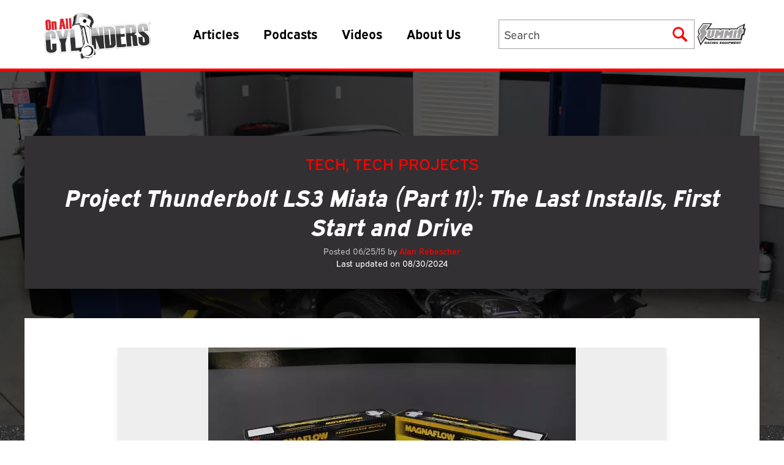

--- FILE ---
content_type: text/html; charset=UTF-8
request_url: https://www.onallcylinders.com/2015/06/25/project-thunderbolt-ls3-miata-part-11-the-last-installs-first-start-and-drive/
body_size: 22269
content:
<!DOCTYPE html>
<html prefix="og: http://ogp.me/ns#" lang="en">
<head>
    <meta charset="UTF-8" />
    <meta http-equiv="X-UA-Compatible" content="IE=edge">
    <meta name="viewport" content="width=device-width">
    <meta name="theme-color" media="(prefers-color-scheme: light)" content="red">
    <meta name="theme-color" media="(prefers-color-scheme: dark)" content="black">
    <link rel="stylesheet" href="https://use.typekit.net/xbo7fdj.css" rel="preconnect" rel="preload" as="font">
    <link rel="icon" href="https://www.onallcylinders.com/wp-content/uploads/2016/02/cropped-oac_nonblog0216-1-32x32.jpg" sizes="32x32" />
<link rel="icon" href="https://www.onallcylinders.com/wp-content/uploads/2016/02/cropped-oac_nonblog0216-1-192x192.jpg" sizes="192x192" />
<link rel="apple-touch-icon" href="https://www.onallcylinders.com/wp-content/uploads/2016/02/cropped-oac_nonblog0216-1-180x180.jpg" />
<meta name="msapplication-TileImage" content="https://www.onallcylinders.com/wp-content/uploads/2016/02/cropped-oac_nonblog0216-1-270x270.jpg" />
    <link rel="stylesheet" href="https://www.onallcylinders.com/wp-content/themes/onallcylinders/public/css/app.css?1755178183?commit=0e43667d">
    <link rel="stylesheet" href="https://www.onallcylinders.com/wp-content/themes/onallcylinders/style.css?commit=0e43667d">
    <link rel="stylesheet" type="text/css" href="//cdn.jsdelivr.net/npm/slick-carousel@1.8.1/slick/slick.css"/>

<!-- Global site tag (gtag.js) - Google Analytics -->

    <script async src="https://www.googletagmanager.com/gtag/js?id=UA-30709335-1"></script>

    <script>
    window.dataLayer = window.dataLayer || [];
    function gtag(){dataLayer.push(arguments);}
    gtag('js', new Date());
    gtag('config', 'UA-30709335-1');
    </script>

        <meta name='robots' content='max-image-preview:large' />

<!-- This site is optimized with the Yoast SEO Premium plugin v5.5.1 - https://yoast.com/wordpress/plugins/seo/ -->
<title>Project Thunderbolt LS3 Miata (Part 11): The Last Installs, First Start and Drive</title>
<meta name="description" content="What does it take to LS swap a Miata? The exhaust system gets installed in part 11 and the LS-swapped Miata gets its first test start."/>
<link rel="canonical" href="https://www.onallcylinders.com/2015/06/25/project-thunderbolt-ls3-miata-part-11-the-last-installs-first-start-and-drive/" />
<meta property="og:locale" content="en_US" />
<meta property="og:type" content="article" />
<meta property="og:title" content="Project Thunderbolt LS3 Miata (Part 11): The Last Installs, First Start and Drive" />
<meta property="og:description" content="What does it take to LS swap a Miata? The exhaust system gets installed in part 11 and the LS-swapped Miata gets its first test start." />
<meta property="og:url" content="https://www.onallcylinders.com/2015/06/25/project-thunderbolt-ls3-miata-part-11-the-last-installs-first-start-and-drive/" />
<meta property="og:site_name" content="OnAllCylinders" />
<meta property="article:publisher" content="https://www.facebook.com/SummitRacingEquipment" />
<meta property="article:tag" content="Project Thunderbolt" />
<meta property="article:tag" content="Tom&#039;s Turbo Garage" />
<meta property="article:section" content="Tech" />
<meta property="article:published_time" content="2015-06-25T10:50:29-04:00" />
<meta property="article:modified_time" content="2024-08-30T11:17:02-04:00" />
<meta property="og:updated_time" content="2024-08-30T11:17:02-04:00" />
<meta property="og:image" content="https://www.onallcylinders.com/wp-content/uploads/2015/06/tboltEP11_08.jpg" />
<meta property="og:image:secure_url" content="https://www.onallcylinders.com/wp-content/uploads/2015/06/tboltEP11_08.jpg" />
<meta property="og:image:width" content="1200" />
<meta property="og:image:height" content="800" />
<meta name="twitter:card" content="summary" />
<meta name="twitter:description" content="What does it take to LS swap a Miata? The exhaust system gets installed in part 11 and the LS-swapped Miata gets its first test start." />
<meta name="twitter:title" content="Project Thunderbolt LS3 Miata (Part 11): The Last Installs, First Start and Drive" />
<meta name="twitter:site" content="@SummitRacing" />
<meta name="twitter:image" content="https://www.onallcylinders.com/wp-content/uploads/2015/06/tboltEP11_08.jpg" />
<meta name="twitter:creator" content="@SummitRacing" />
<script type='application/ld+json'>{"@context":"http:\/\/schema.org","@type":"WebSite","@id":"#website","url":"https:\/\/www.onallcylinders.com\/","name":"OnAllCylinders","potentialAction":{"@type":"SearchAction","target":"https:\/\/www.onallcylinders.com\/?s={search_term_string}","query-input":"required name=search_term_string"}}</script>
<script type='application/ld+json'>{"@context":"http:\/\/schema.org","@type":"Organization","url":"https:\/\/www.onallcylinders.com\/2015\/06\/25\/project-thunderbolt-ls3-miata-part-11-the-last-installs-first-start-and-drive\/","sameAs":["https:\/\/www.facebook.com\/SummitRacingEquipment","https:\/\/twitter.com\/SummitRacing"],"@id":"#organization","name":"OnAllCylinders","logo":""}</script>
<!-- / Yoast SEO Premium plugin. -->

<link rel="alternate" type="application/rss+xml" title="OnAllCylinders &raquo; Project Thunderbolt LS3 Miata (Part 11): The Last Installs, First Start and Drive Comments Feed" href="https://www.onallcylinders.com/2015/06/25/project-thunderbolt-ls3-miata-part-11-the-last-installs-first-start-and-drive/feed/" />
<link rel="alternate" title="oEmbed (JSON)" type="application/json+oembed" href="https://www.onallcylinders.com/wp-json/oembed/1.0/embed?url=https%3A%2F%2Fwww.onallcylinders.com%2F2015%2F06%2F25%2Fproject-thunderbolt-ls3-miata-part-11-the-last-installs-first-start-and-drive%2F" />
<link rel="alternate" title="oEmbed (XML)" type="text/xml+oembed" href="https://www.onallcylinders.com/wp-json/oembed/1.0/embed?url=https%3A%2F%2Fwww.onallcylinders.com%2F2015%2F06%2F25%2Fproject-thunderbolt-ls3-miata-part-11-the-last-installs-first-start-and-drive%2F&#038;format=xml" />
<style id='wp-img-auto-sizes-contain-inline-css' type='text/css'>
img:is([sizes=auto i],[sizes^="auto," i]){contain-intrinsic-size:3000px 1500px}
/*# sourceURL=wp-img-auto-sizes-contain-inline-css */
</style>
<link rel='stylesheet' id='portfolio_slideshow-css' href='https://www.onallcylinders.com/wp-content/plugins/portfolio-slideshow-pro/css/portfolio-slideshow.min.css?ver=1.8.7' type='text/css' media='screen' />
<link rel='stylesheet' id='fancybox-css' href='https://www.onallcylinders.com/wp-content/plugins/portfolio-slideshow-pro/js/fancybox/jquery.fancybox-1.3.4.css?ver=1.3.4a' type='text/css' media='screen' />
<link rel='stylesheet' id='ps-photoswipe-style-css' href='https://www.onallcylinders.com/wp-content/plugins/portfolio-slideshow-pro/css/photoswipe.min.css?ver=1.8.7' type='text/css' media='screen' />
<style id='wp-emoji-styles-inline-css' type='text/css'>

	img.wp-smiley, img.emoji {
		display: inline !important;
		border: none !important;
		box-shadow: none !important;
		height: 1em !important;
		width: 1em !important;
		margin: 0 0.07em !important;
		vertical-align: -0.1em !important;
		background: none !important;
		padding: 0 !important;
	}
/*# sourceURL=wp-emoji-styles-inline-css */
</style>
<style id='wp-block-library-inline-css' type='text/css'>
:root{--wp-block-synced-color:#7a00df;--wp-block-synced-color--rgb:122,0,223;--wp-bound-block-color:var(--wp-block-synced-color);--wp-editor-canvas-background:#ddd;--wp-admin-theme-color:#007cba;--wp-admin-theme-color--rgb:0,124,186;--wp-admin-theme-color-darker-10:#006ba1;--wp-admin-theme-color-darker-10--rgb:0,107,160.5;--wp-admin-theme-color-darker-20:#005a87;--wp-admin-theme-color-darker-20--rgb:0,90,135;--wp-admin-border-width-focus:2px}@media (min-resolution:192dpi){:root{--wp-admin-border-width-focus:1.5px}}.wp-element-button{cursor:pointer}:root .has-very-light-gray-background-color{background-color:#eee}:root .has-very-dark-gray-background-color{background-color:#313131}:root .has-very-light-gray-color{color:#eee}:root .has-very-dark-gray-color{color:#313131}:root .has-vivid-green-cyan-to-vivid-cyan-blue-gradient-background{background:linear-gradient(135deg,#00d084,#0693e3)}:root .has-purple-crush-gradient-background{background:linear-gradient(135deg,#34e2e4,#4721fb 50%,#ab1dfe)}:root .has-hazy-dawn-gradient-background{background:linear-gradient(135deg,#faaca8,#dad0ec)}:root .has-subdued-olive-gradient-background{background:linear-gradient(135deg,#fafae1,#67a671)}:root .has-atomic-cream-gradient-background{background:linear-gradient(135deg,#fdd79a,#004a59)}:root .has-nightshade-gradient-background{background:linear-gradient(135deg,#330968,#31cdcf)}:root .has-midnight-gradient-background{background:linear-gradient(135deg,#020381,#2874fc)}:root{--wp--preset--font-size--normal:16px;--wp--preset--font-size--huge:42px}.has-regular-font-size{font-size:1em}.has-larger-font-size{font-size:2.625em}.has-normal-font-size{font-size:var(--wp--preset--font-size--normal)}.has-huge-font-size{font-size:var(--wp--preset--font-size--huge)}.has-text-align-center{text-align:center}.has-text-align-left{text-align:left}.has-text-align-right{text-align:right}.has-fit-text{white-space:nowrap!important}#end-resizable-editor-section{display:none}.aligncenter{clear:both}.items-justified-left{justify-content:flex-start}.items-justified-center{justify-content:center}.items-justified-right{justify-content:flex-end}.items-justified-space-between{justify-content:space-between}.screen-reader-text{border:0;clip-path:inset(50%);height:1px;margin:-1px;overflow:hidden;padding:0;position:absolute;width:1px;word-wrap:normal!important}.screen-reader-text:focus{background-color:#ddd;clip-path:none;color:#444;display:block;font-size:1em;height:auto;left:5px;line-height:normal;padding:15px 23px 14px;text-decoration:none;top:5px;width:auto;z-index:100000}html :where(.has-border-color){border-style:solid}html :where([style*=border-top-color]){border-top-style:solid}html :where([style*=border-right-color]){border-right-style:solid}html :where([style*=border-bottom-color]){border-bottom-style:solid}html :where([style*=border-left-color]){border-left-style:solid}html :where([style*=border-width]){border-style:solid}html :where([style*=border-top-width]){border-top-style:solid}html :where([style*=border-right-width]){border-right-style:solid}html :where([style*=border-bottom-width]){border-bottom-style:solid}html :where([style*=border-left-width]){border-left-style:solid}html :where(img[class*=wp-image-]){height:auto;max-width:100%}:where(figure){margin:0 0 1em}html :where(.is-position-sticky){--wp-admin--admin-bar--position-offset:var(--wp-admin--admin-bar--height,0px)}@media screen and (max-width:600px){html :where(.is-position-sticky){--wp-admin--admin-bar--position-offset:0px}}
/*# sourceURL=/wp-includes/css/dist/block-library/common.min.css */
</style>
<style id='classic-theme-styles-inline-css' type='text/css'>
/*! This file is auto-generated */
.wp-block-button__link{color:#fff;background-color:#32373c;border-radius:9999px;box-shadow:none;text-decoration:none;padding:calc(.667em + 2px) calc(1.333em + 2px);font-size:1.125em}.wp-block-file__button{background:#32373c;color:#fff;text-decoration:none}
/*# sourceURL=/wp-includes/css/classic-themes.min.css */
</style>
<link rel='stylesheet' id='ep_general_styles-css' href='https://www.onallcylinders.com/wp-content/plugins/elasticpress/dist/css/general-styles.css?ver=66295efe92a630617c00' type='text/css' media='all' />
<link rel='stylesheet' id='search-filter-plugin-styles-css' href='https://www.onallcylinders.com/wp-content/plugins/search-filter-pro/public/assets/css/search-filter.min.css?ver=2.5.21' type='text/css' media='all' />
<link rel='stylesheet' id='dashicons-css' href='https://www.onallcylinders.com/wp-includes/css/dashicons.min.css?ver=e645e6b85bd4d131139eb8e50ef4d24a' type='text/css' media='all' />
<link rel='stylesheet' id='elasticpress-autosuggest-css' href='https://www.onallcylinders.com/wp-content/plugins/elasticpress/dist/css/autosuggest-styles.css?ver=d87f34a78edccbda21b1' type='text/css' media='all' />
<link rel='stylesheet' id='tablepress-default-css' href='https://www.onallcylinders.com/wp-content/tablepress-combined.min.css?ver=39' type='text/css' media='all' />
<script type="text/javascript" src="https://www.onallcylinders.com/wp-includes/js/jquery/jquery.min.js?ver=3.7.1" id="jquery-core-js"></script>
<script type="text/javascript" src="https://www.onallcylinders.com/wp-includes/js/jquery/jquery-migrate.min.js?ver=3.4.1" id="jquery-migrate-js"></script>
<script type="text/javascript" id="search-filter-plugin-build-js-extra">
/* <![CDATA[ */
var SF_LDATA = {"ajax_url":"https://www.onallcylinders.com/wp-admin/admin-ajax.php","home_url":"https://www.onallcylinders.com/","extensions":[]};
//# sourceURL=search-filter-plugin-build-js-extra
/* ]]> */
</script>
<script type="text/javascript" src="https://www.onallcylinders.com/wp-content/plugins/search-filter-pro/public/assets/js/search-filter-build.min.js?ver=2.5.21" id="search-filter-plugin-build-js"></script>
<script type="text/javascript" src="https://www.onallcylinders.com/wp-content/plugins/search-filter-pro/public/assets/js/chosen.jquery.min.js?ver=2.5.21" id="search-filter-plugin-chosen-js"></script>
<link rel="https://api.w.org/" href="https://www.onallcylinders.com/wp-json/" /><link rel="alternate" title="JSON" type="application/json" href="https://www.onallcylinders.com/wp-json/wp/v2/posts/43765" /><link rel="EditURI" type="application/rsd+xml" title="RSD" href="https://www.onallcylinders.com/xmlrpc.php?rsd" />

<link rel='shortlink' href='https://www.onallcylinders.com/?p=43765' />

<!-- Portfolio Slideshow-->
<noscript><link rel="stylesheet" type="text/css" href="https://www.onallcylinders.com/wp-content/plugins/portfolio-slideshow-pro/css/portfolio-slideshow-noscript.css?ver=1.8.7" /></noscript><style type="text/css">.centered .ps-next {} .scrollable {height:75px;} .ps-prev {top:42.5px} .ps-next {top:-47.5px} .slideshow-wrapper .pscarousel img {margin-right:8px !important; margin-bottom:8px !important;}</style><script type="text/javascript">/* <![CDATA[ */var psTimeout = new Array(); psAudio = new Array(); var psAutoplay = new Array(); var psDelay = new Array(); var psFluid = new Array(); var psTrans = new Array(); var psRandom = new Array(); var psCarouselSize = new Array(); var touchWipe = new Array(); var psPagerStyle = new Array(); psCarousel = new Array(); var psSpeed = new Array(); var psLoop = new Array(); var psClickOpens = new Array(); /* ]]> */</script>
<!--//Portfolio Slideshow-->
<script type="text/javascript">
(function(url){
	if(/(?:Chrome\/26\.0\.1410\.63 Safari\/537\.31|WordfenceTestMonBot)/.test(navigator.userAgent)){ return; }
	var addEvent = function(evt, handler) {
		if (window.addEventListener) {
			document.addEventListener(evt, handler, false);
		} else if (window.attachEvent) {
			document.attachEvent('on' + evt, handler);
		}
	};
	var removeEvent = function(evt, handler) {
		if (window.removeEventListener) {
			document.removeEventListener(evt, handler, false);
		} else if (window.detachEvent) {
			document.detachEvent('on' + evt, handler);
		}
	};
	var evts = 'contextmenu dblclick drag dragend dragenter dragleave dragover dragstart drop keydown keypress keyup mousedown mousemove mouseout mouseover mouseup mousewheel scroll'.split(' ');
	var logHuman = function() {
		if (window.wfLogHumanRan) { return; }
		window.wfLogHumanRan = true;
		var wfscr = document.createElement('script');
		wfscr.type = 'text/javascript';
		wfscr.async = true;
		wfscr.src = url + '&r=' + Math.random();
		(document.getElementsByTagName('head')[0]||document.getElementsByTagName('body')[0]).appendChild(wfscr);
		for (var i = 0; i < evts.length; i++) {
			removeEvent(evts[i], logHuman);
		}
	};
	for (var i = 0; i < evts.length; i++) {
		addEvent(evts[i], logHuman);
	}
})('//www.onallcylinders.com/?wordfence_lh=1&hid=793157037F2290AC5DA36A3DE6189AC9');
</script><link rel="icon" href="https://www.onallcylinders.com/wp-content/uploads/2016/02/cropped-oac_nonblog0216-1-32x32.jpg" sizes="32x32" />
<link rel="icon" href="https://www.onallcylinders.com/wp-content/uploads/2016/02/cropped-oac_nonblog0216-1-192x192.jpg" sizes="192x192" />
<link rel="apple-touch-icon" href="https://www.onallcylinders.com/wp-content/uploads/2016/02/cropped-oac_nonblog0216-1-180x180.jpg" />
<meta name="msapplication-TileImage" content="https://www.onallcylinders.com/wp-content/uploads/2016/02/cropped-oac_nonblog0216-1-270x270.jpg" />
		<style type="text/css" id="wp-custom-css">
			/* Universal Nav menu */
#universal-nav {
	border-bottom:solid 1px #333;
	background:url(https://onallcylinders.com/wp-content/uploads/2022/10/10/bkg-universal-nav.jpg) repeat-x left top;
	height:37px;
}

.u-nav-wrapper {
	margin:0 auto;	
	font: normal normal 11px Helvetica,Geneva,Arial,SunSans-Regular,sans-serif;	
	line-height:normal;
}

.u-nav-wrapper li {
	background:url(https://onallcylinders.com/wp-content/uploads/2022/10/10/bkg-u-button.jpg) repeat-x left top;
	height:35px;
	margin:1px 0 0 2px;
	float:left;
	border-radius:.3em;
	box-shadow:0 0 1px #000;
}

.u-nav-wrapper li a {
	background:url(https://onallcylinders.com/wp-content/uploads/2022/10/10/sprite-u-nav.png) no-repeat left 5px;
	height:24px;
	display:block;
	padding:5px 10px 6px 65px;
	color:#999;
	text-decoration:none;
	margin-left:5px;
}

.u-nav-wrapper li.current {
	background:url(https://onallcylinders.com/wp-content/themes/master/library/images/
) repeat-x left top;
}

.u-nav-wrapper li a:hover,
.u-nav-wrapper li.current a {
	background-position:left -31px;
	color:#fff;
}

.u-nav-wrapper li.ghh-u a {
	background-position:left -70px;
}

.u-nav-wrapper li.ghh-u a:hover,
.u-nav-wrapper li.ghh-u.current a {
	background-position:left -108px;
}

.u-nav-wrapper li.ghh-u.current {
	background-position:left -43px;
}

.u-nav-wrapper li.sps-u a {
	background-position:left -145px;
	padding-left:95px;	
}

.u-nav-wrapper li.sps-u a:hover,
.u-nav-wrapper li.sps-u.current a {
	background-position:left -180px;
}

.u-nav-wrapper li.sps-u.current {
	background-position:left -86px;
}

.u-nav-wrapper li.oac-u a {
	background-position:left -217px;
	padding-left:80px;	
}

.u-nav-wrapper li.oac-u a:hover,
.u-nav-wrapper li.oac-u.current a {
	background-position:left -259px;
}

.u-nav-wrapper li.oac-u.current {
	background-position:left -129px;
}

.u-nav-wrapper li.message-u a {
	background-image:none;
	padding:0px 0px 0px 8px;
	margin:0px;
}

.u-nav-wrapper li.message-u {
	border-radius:.3em;
	box-shadow:0 0 0 #000;
	background-image:none;
	border-radius:0;
}		</style>
		</head>

<body class="wp-singular post-template-default single single-post postid-43765 single-format-standard wp-theme-onallcylinders no-transition">


<div class="site">
    <header class="mlg:border-b-4 mlg:border-red-500 site-header fixed z-20 w-full bg-white">
    <div id="universal-nav" class="md:hidden">
        <div class="u-nav-wrapper">
            <ul style="list-style: none;">
                <li class="sre-u">
                    <a href="https://www.summitracing.com/redirect/?banner=SOCIAL1702100&amp;redirect=1" target="_blank">Summit Racing<br/>Equipment</a>
                </li>
            </ul>
        </div>
 	</div>
    <div class="container !px-0 mlg:!px-4">
        <div class="mlg:flex-nowrap mlg:items-center flex flex-wrap justify-between">
            <div
                class="mlg:p-4 mlg:w-auto mlg:border-none lg:h-auto logo-nav-wrapper flex items-center justify-between w-full h-20 px-4 py-2 border-b-4 border-red-500">
                <a href="https://www.onallcylinders.com">
                    <img src="https://www.onallcylinders.com/wp-content/uploads/2023/01/06/OAC_logo-300x137.png" alt="OnAllCylinders Blog logo"
                        width="248" height="113"
                        class="h-14 lg:h-20 w-auto" id="desktop-header-logo" />
                </a>
                <nav class="mlg:flex hidden ml-12" id="main-nav-wrapper" aria-label="Primary navigation">
                    <div class="menu-main-nav-container"><ul id="main-nav" class="menu"><li id="menu-item-128752" class="menu-item menu-item-type-custom menu-item-object-custom menu-item-has-children menu-item-128752"><a href="#">Articles</a>
<ul class="sub-menu">
	<li id="menu-item-128753" class="tech menu-item menu-item-type-custom menu-item-object-custom menu-item-has-children menu-item-128753"><a href="/category/diy-garage">Tech</a>
	<ul class="sub-menu">
		<li id="menu-item-130095" class="menu-item menu-item-type-taxonomy menu-item-object-category menu-item-130095"><a href="https://www.onallcylinders.com/category/diy-garage/brakes-suspension/">Brakes &amp; Suspension</a></li>
		<li id="menu-item-130096" class="menu-item menu-item-type-taxonomy menu-item-object-category menu-item-130096"><a href="https://www.onallcylinders.com/category/diy-garage/cooling/">Cooling</a></li>
		<li id="menu-item-130097" class="menu-item menu-item-type-taxonomy menu-item-object-category menu-item-130097"><a href="https://www.onallcylinders.com/category/diy-garage/driveline/">Driveline</a></li>
		<li id="menu-item-130098" class="menu-item menu-item-type-taxonomy menu-item-object-category menu-item-130098"><a href="https://www.onallcylinders.com/category/diy-garage/engine-exhaust/">Engine &amp; Exhaust</a></li>
		<li id="menu-item-130099" class="menu-item menu-item-type-taxonomy menu-item-object-category menu-item-130099"><a href="https://www.onallcylinders.com/category/diy-garage/exterior/">Exterior</a></li>
		<li id="menu-item-130100" class="menu-item menu-item-type-taxonomy menu-item-object-category menu-item-130100"><a href="https://www.onallcylinders.com/category/diy-garage/ignition-electrical/">Ignition &amp; Electrical</a></li>
		<li id="menu-item-130101" class="menu-item menu-item-type-taxonomy menu-item-object-category menu-item-130101"><a href="https://www.onallcylinders.com/category/diy-garage/induction/">Induction</a></li>
		<li id="menu-item-130102" class="menu-item menu-item-type-taxonomy menu-item-object-category menu-item-130102"><a href="https://www.onallcylinders.com/category/diy-garage/interior/">Interior</a></li>
		<li id="menu-item-130103" class="menu-item menu-item-type-taxonomy menu-item-object-category menu-item-130103"><a href="https://www.onallcylinders.com/category/diy-garage/tools/">Tools</a></li>
		<li id="menu-item-130104" class="menu-item menu-item-type-taxonomy menu-item-object-category menu-item-130104"><a href="https://www.onallcylinders.com/category/diy-garage/wheels-tires/">Wheels &amp; Tires</a></li>
		<li id="menu-item-130105" class="menu-item menu-item-type-taxonomy menu-item-object-category menu-item-130105"><a href="https://www.onallcylinders.com/category/diy-garage/product-installs/">Product Installs</a></li>
		<li id="menu-item-130106" class="menu-item menu-item-type-taxonomy menu-item-object-category menu-item-130106"><a href="https://www.onallcylinders.com/category/diy-garage/q-a/">Q&amp;A</a></li>
		<li id="menu-item-130107" class="menu-item menu-item-type-taxonomy menu-item-object-category current-post-ancestor current-menu-parent current-post-parent menu-item-130107"><a href="https://www.onallcylinders.com/category/diy-garage/tech-projects/">Tech Projects</a></li>
	</ul>
</li>
	<li id="menu-item-128754" class="vehicles menu-item menu-item-type-custom menu-item-object-custom menu-item-128754"><a href="/category/rods-rides-rigs">Vehicles</a></li>
	<li id="menu-item-128755" class="parts menu-item menu-item-type-custom menu-item-object-custom menu-item-128755"><a href="/category/parts-counter">Parts</a></li>
	<li id="menu-item-128756" class="engine-guides menu-item menu-item-type-custom menu-item-object-custom menu-item-has-children menu-item-128756"><a href="/category/engine-guides">Engine Guides</a>
	<ul class="sub-menu">
		<li id="menu-item-130108" class="menu-item menu-item-type-taxonomy menu-item-object-category menu-item-130108"><a href="https://www.onallcylinders.com/category/ls-engines/">LS</a></li>
		<li id="menu-item-130109" class="menu-item menu-item-type-taxonomy menu-item-object-category menu-item-130109"><a href="https://www.onallcylinders.com/category/ford-engines/">Ford</a></li>
	</ul>
</li>
	<li id="menu-item-128757" class="culture menu-item menu-item-type-custom menu-item-object-custom menu-item-128757"><a href="/category/the-buzz">Culture</a></li>
	<li id="menu-item-174594" class="menu-item menu-item-type-taxonomy menu-item-object-category menu-item-174594"><a href="https://www.onallcylinders.com/category/the-scene/shows-and-events/sema/">SEMA Coverage</a></li>
</ul>
</li>
<li id="menu-item-128758" class="menu-item menu-item-type-post_type menu-item-object-page menu-item-128758"><a href="https://www.onallcylinders.com/podcasts/">Podcasts</a></li>
<li id="menu-item-128759" class="menu-item menu-item-type-taxonomy menu-item-object-category menu-item-128759"><a href="https://www.onallcylinders.com/category/pics-flicks/">Videos</a></li>
<li id="menu-item-193857" class="menu-item menu-item-type-post_type menu-item-object-page menu-item-193857"><a href="https://www.onallcylinders.com/authors-and-contributors/">About Us</a></li>
</ul></div></nav>

                <div class="flex items-center justify-end">
                    <div id="summon-search-form"
                        class="em-search md:hidden h-14 w-14 flex items-center justify-center cursor-pointer">

                        <svg xmlns="http://www.w3.org/2000/svg" xmlns:xlink="http://www.w3.org/1999/xlink"
                            width="24" height="24" viewBox="0 0 36.136 36.45">
                            <defs>
                                <clipPath>
                                    <rect data-name="Rectangle 7" width="36.136" height="36.45" fill="red" />
                                </clipPath>
                            </defs>
                            <g data-name="Group 1" clip-path="url(#clip-path)">
                                <path
                                    d="M22.089,26.545a14.219,14.219,0,0,1-18.861-3A14.461,14.461,0,0,1,4.14,4.309,14.125,14.125,0,0,1,22.306,2.491a14,14,0,0,1,6.02,9.094,14.441,14.441,0,0,1-2.091,10.824q4.414,4.328,8.852,8.682a3.076,3.076,0,0,1,.882,3.317,2.971,2.971,0,0,1-4.616,1.422c-.739-.611-1.4-1.324-2.074-2.006q-3.376-3.395-6.74-6.8c-.147-.149-.288-.305-.45-.479M14.311,4.559a9.875,9.875,0,1,0,9.777,9.861,9.849,9.849,0,0,0-9.777-9.861"
                                    transform="translate(0 0)" class="fill-gray-300 mlg:fill-red-500" />
                            </g>
                        </svg>
                    </div>

                    <button type="button" aria-label="Menu"
                        class="toggleMobileNav em-burger mlg:hidden h-14 w-14 flex flex-col items-end justify-center cursor-pointer">
                        <span class="cheese"></span>
                        <span class="lettuce"></span>
                        <span class="patty"></span>
                    </button>
                </div>
            </div>

            <div class="gap-x-6 lg:gap-x-8 flex items-center justify-end">

                <div id="search-form-wrapper" class="mlg:block mlg:w-62 xl:w-80 relative hidden w-full h-12">
                    <h2 class="sr-only">Search Form</h2>
                    <form class="mlg:h-12 mlg:w-62 xl:w-80 relative z-50 flex items-center w-screen" id="search-form"
                        action="/" method="get">
                        <input type="text" name="s" placeholder="Search" aria-label="Search" autocomplete="off"
                            class="mlg:text-sm border-gray-50 border-x-0 mlg:border-x focus:outline-none mlg:static absolute inset-0 w-full h-12 py-2 pl-2 pr-2 bg-white border rounded-none appearance-none" />
                        <button type="submit" aria-label="Submit"
                            class="hidden mlg:flex absolute z-[100] top-0 bottom-0 right-0 items-center justify-center w-12 h-12 p-2">
                            <svg xmlns="http://www.w3.org/2000/svg" xmlns:xlink="http://www.w3.org/1999/xlink"
                                width="24" height="24" viewBox="0 0 36.136 36.45">
                                <defs>
                                    <clipPath>
                                        <rect data-name="Rectangle 7" width="36.136" height="36.45" fill="red" />
                                    </clipPath>
                                </defs>
                                <g data-name="Group 1" clip-path="url(#clip-path)">
                                    <path
                                        d="M22.089,26.545a14.219,14.219,0,0,1-18.861-3A14.461,14.461,0,0,1,4.14,4.309,14.125,14.125,0,0,1,22.306,2.491a14,14,0,0,1,6.02,9.094,14.441,14.441,0,0,1-2.091,10.824q4.414,4.328,8.852,8.682a3.076,3.076,0,0,1,.882,3.317,2.971,2.971,0,0,1-4.616,1.422c-.739-.611-1.4-1.324-2.074-2.006q-3.376-3.395-6.74-6.8c-.147-.149-.288-.305-.45-.479M14.311,4.559a9.875,9.875,0,1,0,9.777,9.861,9.849,9.849,0,0,0-9.777-9.861"
                                        transform="translate(0 0)" class="fill-gray-300 mlg:fill-red-500" />
                                </g>
                            </svg>
                        </button>
                    </form>

                    <div
                        class="top-12 border-gray-50 search-suggestions absolute z-40 hidden w-full px-6 pt-6 bg-gray-600 border">
                        <h3 class="lg:text-xl border-gray-50 py-2 text-lg italic text-red-500 border-b">Recent Searches
                        </h3>
                        <ul class="mb-8 text-white">
                            <li class="border-gray-50 border-b"><a href="#"
                                    class="lg:text-base hover:underline underline-offset-4 decoration-red-500 decoration-2 block py-2 text-sm">Hot
                                    Rods and Muscle Cars</a></li>
                            <li class="border-gray-50 border-b"><a href="#"
                                    class="lg:text-base hover:underline underline-offset-4 decoration-red-500 decoration-2 block py-2 text-sm">Old
                                    Motorcycles</a></li>
                            <li class="border-gray-50 border-b"><a href="#"
                                    class="lg:text-base hover:underline underline-offset-4 decoration-red-500 decoration-2 block py-2 text-sm">Horsepower</a>
                            </li>
                        </ul>
                        <h3 class="lg:text-xl border-gray-50 py-2 text-lg italic text-red-500 border-b">Trending
                            Searches
                        </h3>
                        <ul class="mb-8 text-white">
                            <li class="border-gray-50 border-b"><a href="#"
                                    class="lg:text-base hover:underline underline-offset-4 decoration-red-500 decoration-2 block py-2 text-sm">Ford
                                    Bronco</a></li>
                            <li class="border-gray-50 border-b"><a href="#"
                                    class="lg:text-base hover:underline underline-offset-4 decoration-red-500 decoration-2 block py-2 text-sm">Record
                                    Setting</a></li>
                            <li class="border-gray-50 border-b"><a href="#"
                                    class="lg:text-base hover:underline underline-offset-4 decoration-red-500 decoration-2 block py-2 text-sm">Fuel
                                    Injection</a></li>
                        </ul>
                    </div>

                    <div id="closeSearch" class="hidden fixed z-[60] top-0 right-[2px] p-0">
                        <button type="button" aria-label="Close"
                            class="em-x flex flex-col items-center justify-center w-12 h-12 cursor-pointer">
                            <span class="left"></span>
                            <span class="right"></span>
                        </button>
                    </div>
                </div>

                <a class="mlg:block group xl:mr-0 relative hidden mr-4"
                    href="https://www.summitracing.com/redirect/?banner=SOCIAL1702100&amp;redirect=1" target="_blank"
                    style="width: 89.7px; height: 40px;">
                    <div class="absolute inset-0 scale-90">
                        <svg width="89.7px" height="40" id="Layer_1" xmlns="http://www.w3.org/2000/svg"
                            version="1.1" xmlns:xlink="http://www.w3.org/1999/xlink" viewBox="0 0 89.7 40">
                            <path class="" fill="#323232"
                                d="M87.4,9.3q-.1-.1-.2-.1h-2.5l1.7-8.3c0-.1,0-.2-.1-.2-.1-.1-.2-.1-.3,0l-13.5,6.8c-.1,0-.1.1-.1.2l-.4,1.7H20.6L26.7.4c.1-.1.1-.2,0-.2q-.1-.1-.2-.1H10.1q-.1,0-.2.1L3.3,9.3c-.7.9-2.5,3.3-2.2,6.2.2,2.3,1.3,3.9,1.9,4.5L0,24q-.1.1,0,.2l5.5,15.8c0,.1.1.1.2.2.1,0,.2,0,.2-.1l9.1-12.4c1.2,1.5,3.6,3.6,8.1,3.5,1.4,0,2.6-.2,3.5-.4,0,0,.1.1.2.1h53.3c.1,0,.2-.1.2-.2l1.9-9.1h2.5c.1,0,.2-.1.2-.2l2.6-11.7c0-.3-.2-.3-.2-.4Z" />
                            <g>
                                <path class="" fill="#323232"
                                    d="M13.6,33.6h2.4c.9,0,1.3.5,1.1,1.2-.1.4-.4.8-.9,1,.1.6.1,1.1.3,1.7h-1.6v-2.2h.2c.3,0,.6-.1.7-.4.1-.3-.1-.3-.4-.3h-.5l-.7,2.9h-1.4l.8-3.9Z" />
                                <path class="" fill="#323232"
                                    d="M19.3,35.6l.6-.9h0v.9c.1,0-.6,0-.6,0ZM18.1,37.5l.6-.9h1.4v.9h1.7c-.3-1.3-.5-2.6-.7-3.9h-1.8c-.9,1.3-1.8,2.6-2.8,3.9h1.6Z" />
                                <path class="" fill="#323232"
                                    d="M25.2,37.5c-.4,0-.9.1-1.1.1-1.2,0-2.3-.6-1.9-2,.4-1.4,1.7-2,2.9-2s.7.1,1,.1v1.1c-.4-.1-.7-.1-1-.1-.9,0-1.3.6-1.4,1-.1.6.2.9.7.9s.9-.1,1.2-.1l-.4,1Z" />
                                <path class="" fill="#323232" d="M26.9,33.6h1.5l-1,3.9h-1.5l1-3.9Z" />
                                <path class="" fill="#323232"
                                    d="M29.2,33.6h1.8l.6,2.1h0l.5-2.1h1.3l-1,3.9h-1.8l-.7-2.1h0l-.5,2.1h-1.3l1.1-3.9Z" />
                                <path class="" fill="#323232"
                                    d="M37.8,35.2l-.6,2.2c-.6.1-1.5.1-1.8.1-1.2,0-2.3-.6-1.9-2,.4-1.4,1.7-2,2.9-2s1,.1,1.4.1l-.2,1.1c-.4-.1-.8-.2-1.2-.2-.8,0-1.3.4-1.5,1.1-.1.6.1.9.6.9h.4v-.3c.1,0-.3,0-.3,0l.3-1h1.9Z" />
                                <path class="" fill="#323232"
                                    d="M43.4,37.5h-3.4l1-3.9h3.4l-.3,1h-1.9v.4c-.1,0,1.5,0,1.5,0l-.3,1h-1.6v.4c-.1,0,1.8,0,1.8,0l-.2,1.1Z" />
                                <path class="" fill="#323232"
                                    d="M47.1,34.6c.5,0,.8.4.7,1s-.7.9-1.1.9-.8-.4-.7-.9c.1-.6.6-1,1.1-1ZM48.6,36.5h0c.3-.2.6-.7.6-.9.4-1.4-.7-2-1.9-2s-2.6.6-2.9,2c-.4,1.4.7,2,1.9,2s1.7-.1,2.5-.2l.4-1.1-.6.2Z" />
                                <path class="" fill="#323232"
                                    d="M51.8,33.6l-.5,2.1c-.1.4-.1.7.3.7s.6-.3.7-.7l.5-2.1h1.5l-.7,2.8c-.1.6-.9,1.2-2.3,1.2s-1.9-.6-1.7-1.2l.7-2.8h1.5Z" />
                                <path class="" fill="#323232" d="M55.1,33.6h1.5l-1,3.9h-1.5l1-3.9Z" />
                                <path class="" fill="#323232"
                                    d="M57.4,33.6h2.3c.5,0,1.1.4.8,1.3-.2.7-.9,1.2-1.7,1.2h-.3v-.9c-.1,0,0,0,0,0,.2,0,.4-.1.5-.3.1-.3-.1-.3-.3-.3h-.3l-.7,2.9h-1.4l1-3.9Z" />
                                <path class="" fill="#323232"
                                    d="M60.3,37.5l1-3.9h2v2.1h-.1l1-2.1h2l-1,3.9h-1.2l.6-2.6h0l-1.2,2.6h-1.3v-2.6h.1l-.6,2.6h-1.3Z" />
                                <path class="" fill="#323232"
                                    d="M69.3,37.5h-3.4l1-3.9h3.4l-.3,1h-1.9v.4c-.1,0,1.5,0,1.5,0l-.3,1h-1.6v.4c-.1,0,1.8,0,1.8,0l-.2,1.1Z" />
                                <path class="" fill="#323232"
                                    d="M71.1,33.6h1.8l.6,2.1h0l.5-2.1h1.3l-1,3.9h-1.7l-.7-2.1h0l-.5,2.1h-1.3l1-3.9Z" />
                                <path class="" fill="#323232"
                                    d="M75.7,33.6h3.9l-.3,1h-1.2l-.7,2.8h-1.5l.7-2.8h-1.2l.3-1Z" />
                            </g>
                            <g>
                                <path class="" fill="#ffffff"
                                    d="M88.3,3.6c-.6,0-1.1-.5-1.1-1.1s.5-1.1,1.1-1.1,1.1.5,1.1,1.1c0,.6-.5,1.1-1.1,1.1ZM88.3,3.8c.8,0,1.4-.6,1.4-1.4s-.6-1.4-1.4-1.4-1.4.6-1.4,1.4.7,1.4,1.4,1.4Z" />
                                <path class="" fill="#ffffff"
                                    d="M88.6,2.6c.3,0,.4-.1.4-.4s0-.3-.2-.4c-.1-.1-.3-.1-.4-.1h-.7v1.4h.3v-.6h.3l.3.6h.3l-.3-.5ZM88,2.4v-.4h.4c.1,0,.3,0,.3.2s-.1.2-.3.2h-.4Z" />
                            </g>
                            <path class="" fill="#ffffff"
                                d="M84.3,11.1q-.1-.1-.2-.1h-2.5l1.4-6.6c0-.1,0-.2-.1-.2-.1-.1-.2-.1-.3,0l-8.9,4.4c-.1,0-.1.1-.1.2l-.5,2.3h-13.6q-.1,0-.2.1l-1.6,2.2-.7-2.2c0-.1-.1-.2-.2-.2h-13.8q-.1,0-.2.1l-1.7,2.3-.7-2.2c0-.1-.1-.2-.2-.2h-21.7c-.1,0-.2.1-.2.2l-.6,2.6c-.5-.7-1.2-1.6-1.5-1.9L23.5,1.7c.1-.1.1-.2,0-.3,0-.1-.1-.1-.2-.1h-12.5q-.1,0-.2.1c-.1.1-6,8.4-6.1,8.5-.6.7-2,2.7-1.8,4.8.2,1.9,1.2,3.1,1.5,3.6l.2.2.7.9-3.2,4.3c0,.1-.1.1,0,.2l4.1,12.1c0,.1.1.1.2.2.1,0,.2,0,.2-.1l9.2-12.9v.4c.1,1.7,1.7,4.9,7,4.9s5.1-.9,6.4-1.9l-.3,1.3v.2c0,.1.1.1.2.1h49c.1,0,.2-.1.2-.2l1.9-9.1h2.5c.1,0,.2-.1.2-.2l1.7-7.5s0,0,0,0Z" />
                            <g>
                                <path class="" fill="#a39fa3"
                                    d="M31.7,12.7c0-.1-.1-.1-.2-.1h-4.5c-.1,0-.2.1-.2.2l-2,9.3c0,.1-.3,1.3-1.4,1.3s-.5-.1-.6-.3c-.2-.3-.1-.8-.1-.9l2.1-9.3q0-.1-.1-.2c0-.1-.1-.1-.2-.1h-4.5c-.1,0-.2.1-.2.2l-2.4,10.7h0c0,.1.3,3.4,5.3,3.4s6.8-3.2,6.8-3.3l2.4-10.7c-.2,0-.2-.1-.2-.2Z" />
                                <path class="" fill="#a39fa3"
                                    d="M72,12.9c0-.1-.1-.1-.2-.1h-4.5c-.1,0-.2.1-.2.2l-2.9,13.3q0,.1.1.2c0,.1.1.1.2.1h4.5c.1,0,.2-.1.2-.2l2.9-13.3q-.1-.1-.1-.2Z" />
                                <path class="" fill="#a39fa3"
                                    d="M48.6,12.9c0-.1-.1-.1-.2-.1h-4.5q-.1,0-.2.1l-3.2,4.3-1.3-4.1c0-.1-.1-.2-.2-.2h-4.8c-.1,0-.2.1-.2.2l-3.2,13.3v.2c0,.1.1.1.2.1h4.6c.1,0,.2-.1.2-.2l1.7-6.4,1.3,3.6c0,.1.1.1.2.2.1,0,.2,0,.2-.1l2.8-3.6-1.3,6.1q0,.1.1.2c0,.1.1.1.2.1h4.3c.1,0,.2-.1.2-.2l3.2-13.4c-.1,0-.1-.1-.1-.1Z" />
                                <path class="" fill="#a39fa3"
                                    d="M65.2,12.9c0-.1-.1-.1-.2-.1h-4.5q-.1,0-.2.1l-3.2,4.3-1.3-4.1c0-.1-.1-.2-.2-.2h-4.8c-.1,0-.2.1-.2.2l-3.2,13.3v.2c0,.1.1.1.2.1h4.6c.1,0,.2-.1.2-.2l1.7-6.4,1.3,3.6c0,.1.1.1.2.2.1,0,.2,0,.2-.1l2.8-3.6-1.3,6.1q0,.1.1.2c0,.1.1.1.2.1h4.3c.1,0,.2-.1.2-.2l3.2-13.4c-.1,0-.1-.1-.1-.1Z" />
                                <path class="" fill="#a39fa3"
                                    d="M15.9,14.4l-1.9-2.4,6.1-8.5c.1-.1.1-.2,0-.3,0-.1-.1-.1-.2-.1h-8.3q-.1,0-.2.1l-5.5,7.7h-.1c-.4.7-1.6,2.2-1.5,3.7.1,1.4.9,2.3,1.2,2.7,0,.1.1.1.1.1.7.9,1.3,1.7,1.6,2l-3.4,4.7c0,.1-.1.1,0,.2l2.7,8.1c0,.1.1.1.2.2.1,0,.2,0,.2-.1l8.5-11.7h.1c.4-.6,1.5-2.2,1.5-3.7s-.7-2.2-.9-2.5c-.1-.1-.2-.1-.2-.2Z" />
                                <path class="" fill="#a39fa3"
                                    d="M82.2,12.8q-.1-.1-.2-.1h-2.4l1.1-5.2c0-.1,0-.2-.1-.2-.1-.1-.2-.1-.3,0l-5,2.5c-.1,0-.1.1-.1.2l-.6,2.9h-1c-.1,0-.2.1-.2.2l-.9,4q0,.1.1.2c0,.1.1.1.2.1h.9l-1.9,9q0,.1.1.2c0,.1.1.1.2.1h4.6c.1,0,.2-.1.2-.2l1.9-9.1h2.5c.1,0,.2-.1.2-.2l.9-4.1q0-.2-.2-.3Z" />
                            </g>
                        </svg>
                    </div>
                    <div class="group-hover:opacity-100 absolute inset-0 transition-all scale-90 opacity-0">
                        <svg width="89.7px" height="40" id="Layer_1" xmlns="http://www.w3.org/2000/svg"
                            version="1.1" xmlns:xlink="http://www.w3.org/1999/xlink" viewBox="0 0 89.7 40">
                            <defs>
                                <style>
                                    .st0 {
                                        fill: #fff;
                                    }

                                    .st1 {
                                        fill: red;
                                    }

                                    .st2 {
                                        fill: #009;
                                    }
                                </style>
                            </defs>
                            <path class="st2"
                                d="M87.4,9.3q-.1-.1-.2-.1h-2.5l1.7-8.3c0-.1,0-.2-.1-.2-.1-.1-.2-.1-.3,0l-13.5,6.8c-.1,0-.1.1-.1.2l-.4,1.7H20.6L26.7.4c.1-.1.1-.2,0-.2q-.1-.1-.2-.1H10.1q-.1,0-.2.1L3.3,9.3c-.7.9-2.5,3.3-2.2,6.2.2,2.3,1.3,3.9,1.9,4.5L0,24q-.1.1,0,.2l5.5,15.8c0,.1.1.1.2.2.1,0,.2,0,.2-.1l9.1-12.4c1.2,1.5,3.6,3.6,8.1,3.5,1.4,0,2.6-.2,3.5-.4,0,0,.1.1.2.1h53.3c.1,0,.2-.1.2-.2l1.9-9.1h2.5c.1,0,.2-.1.2-.2l2.6-11.7c0-.3-.2-.3-.2-.4Z" />
                            <g>
                                <path class="st2"
                                    d="M13.6,33.6h2.4c.9,0,1.3.5,1.1,1.2-.1.4-.4.8-.9,1,.1.6.1,1.1.3,1.7h-1.6v-2.2h.2c.3,0,.6-.1.7-.4.1-.3-.1-.3-.4-.3h-.5l-.7,2.9h-1.4l.8-3.9Z" />
                                <path class="st2"
                                    d="M19.3,35.6l.6-.9h0v.9c.1,0-.6,0-.6,0ZM18.1,37.5l.6-.9h1.4v.9h1.7c-.3-1.3-.5-2.6-.7-3.9h-1.8c-.9,1.3-1.8,2.6-2.8,3.9h1.6Z" />
                                <path class="st2"
                                    d="M25.2,37.5c-.4,0-.9.1-1.1.1-1.2,0-2.3-.6-1.9-2,.4-1.4,1.7-2,2.9-2s.7.1,1,.1v1.1c-.4-.1-.7-.1-1-.1-.9,0-1.3.6-1.4,1-.1.6.2.9.7.9s.9-.1,1.2-.1l-.4,1Z" />
                                <path class="st2" d="M26.9,33.6h1.5l-1,3.9h-1.5l1-3.9Z" />
                                <path class="st2"
                                    d="M29.2,33.6h1.8l.6,2.1h0l.5-2.1h1.3l-1,3.9h-1.8l-.7-2.1h0l-.5,2.1h-1.3l1.1-3.9Z" />
                                <path class="st2"
                                    d="M37.8,35.2l-.6,2.2c-.6.1-1.5.1-1.8.1-1.2,0-2.3-.6-1.9-2,.4-1.4,1.7-2,2.9-2s1,.1,1.4.1l-.2,1.1c-.4-.1-.8-.2-1.2-.2-.8,0-1.3.4-1.5,1.1-.1.6.1.9.6.9h.4v-.3c.1,0-.3,0-.3,0l.3-1h1.9Z" />
                                <path class="st2"
                                    d="M43.4,37.5h-3.4l1-3.9h3.4l-.3,1h-1.9v.4c-.1,0,1.5,0,1.5,0l-.3,1h-1.6v.4c-.1,0,1.8,0,1.8,0l-.2,1.1Z" />
                                <path class="st2"
                                    d="M47.1,34.6c.5,0,.8.4.7,1s-.7.9-1.1.9-.8-.4-.7-.9c.1-.6.6-1,1.1-1ZM48.6,36.5h0c.3-.2.6-.7.6-.9.4-1.4-.7-2-1.9-2s-2.6.6-2.9,2c-.4,1.4.7,2,1.9,2s1.7-.1,2.5-.2l.4-1.1-.6.2Z" />
                                <path class="st2"
                                    d="M51.8,33.6l-.5,2.1c-.1.4-.1.7.3.7s.6-.3.7-.7l.5-2.1h1.5l-.7,2.8c-.1.6-.9,1.2-2.3,1.2s-1.9-.6-1.7-1.2l.7-2.8h1.5Z" />
                                <path class="st2" d="M55.1,33.6h1.5l-1,3.9h-1.5l1-3.9Z" />
                                <path class="st2"
                                    d="M57.4,33.6h2.3c.5,0,1.1.4.8,1.3-.2.7-.9,1.2-1.7,1.2h-.3v-.9c-.1,0,0,0,0,0,.2,0,.4-.1.5-.3.1-.3-.1-.3-.3-.3h-.3l-.7,2.9h-1.4l1-3.9Z" />
                                <path class="st2"
                                    d="M60.3,37.5l1-3.9h2v2.1h-.1l1-2.1h2l-1,3.9h-1.2l.6-2.6h0l-1.2,2.6h-1.3v-2.6h.1l-.6,2.6h-1.3Z" />
                                <path class="st2"
                                    d="M69.3,37.5h-3.4l1-3.9h3.4l-.3,1h-1.9v.4c-.1,0,1.5,0,1.5,0l-.3,1h-1.6v.4c-.1,0,1.8,0,1.8,0l-.2,1.1Z" />
                                <path class="st2"
                                    d="M71.1,33.6h1.8l.6,2.1h0l.5-2.1h1.3l-1,3.9h-1.7l-.7-2.1h0l-.5,2.1h-1.3l1-3.9Z" />
                                <path class="st2" d="M75.7,33.6h3.9l-.3,1h-1.2l-.7,2.8h-1.5l.7-2.8h-1.2l.3-1Z" />
                            </g>
                            <g>
                                <path class="st0"
                                    d="M88.3,3.6c-.6,0-1.1-.5-1.1-1.1s.5-1.1,1.1-1.1,1.1.5,1.1,1.1c0,.6-.5,1.1-1.1,1.1ZM88.3,3.8c.8,0,1.4-.6,1.4-1.4s-.6-1.4-1.4-1.4-1.4.6-1.4,1.4.7,1.4,1.4,1.4Z" />
                                <path class="st0"
                                    d="M88.6,2.6c.3,0,.4-.1.4-.4s0-.3-.2-.4c-.1-.1-.3-.1-.4-.1h-.7v1.4h.3v-.6h.3l.3.6h.3l-.3-.5ZM88,2.4v-.4h.4c.1,0,.3,0,.3.2s-.1.2-.3.2h-.4Z" />
                            </g>
                            <path class="st0"
                                d="M84.3,11.1q-.1-.1-.2-.1h-2.5l1.4-6.6c0-.1,0-.2-.1-.2-.1-.1-.2-.1-.3,0l-8.9,4.4c-.1,0-.1.1-.1.2l-.5,2.3h-13.6q-.1,0-.2.1l-1.6,2.2-.7-2.2c0-.1-.1-.2-.2-.2h-13.8q-.1,0-.2.1l-1.7,2.3-.7-2.2c0-.1-.1-.2-.2-.2h-21.7c-.1,0-.2.1-.2.2l-.6,2.6c-.5-.7-1.2-1.6-1.5-1.9L23.5,1.7c.1-.1.1-.2,0-.3,0-.1-.1-.1-.2-.1h-12.5q-.1,0-.2.1c-.1.1-6,8.4-6.1,8.5-.6.7-2,2.7-1.8,4.8.2,1.9,1.2,3.1,1.5,3.6l.2.2.7.9-3.2,4.3c0,.1-.1.1,0,.2l4.1,12.1c0,.1.1.1.2.2.1,0,.2,0,.2-.1l9.2-12.9v.4c.1,1.7,1.7,4.9,7,4.9s5.1-.9,6.4-1.9l-.3,1.3v.2c0,.1.1.1.2.1h49c.1,0,.2-.1.2-.2l1.9-9.1h2.5c.1,0,.2-.1.2-.2l1.7-7.5s0,0,0,0Z" />
                            <g>
                                <path class="st1"
                                    d="M31.7,12.7c0-.1-.1-.1-.2-.1h-4.5c-.1,0-.2.1-.2.2l-2,9.3c0,.1-.3,1.3-1.4,1.3s-.5-.1-.6-.3c-.2-.3-.1-.8-.1-.9l2.1-9.3q0-.1-.1-.2c0-.1-.1-.1-.2-.1h-4.5c-.1,0-.2.1-.2.2l-2.4,10.7h0c0,.1.3,3.4,5.3,3.4s6.8-3.2,6.8-3.3l2.4-10.7c-.2,0-.2-.1-.2-.2Z" />
                                <path class="st1"
                                    d="M72,12.9c0-.1-.1-.1-.2-.1h-4.5c-.1,0-.2.1-.2.2l-2.9,13.3q0,.1.1.2c0,.1.1.1.2.1h4.5c.1,0,.2-.1.2-.2l2.9-13.3q-.1-.1-.1-.2Z" />
                                <path class="st1"
                                    d="M48.6,12.9c0-.1-.1-.1-.2-.1h-4.5q-.1,0-.2.1l-3.2,4.3-1.3-4.1c0-.1-.1-.2-.2-.2h-4.8c-.1,0-.2.1-.2.2l-3.2,13.3v.2c0,.1.1.1.2.1h4.6c.1,0,.2-.1.2-.2l1.7-6.4,1.3,3.6c0,.1.1.1.2.2.1,0,.2,0,.2-.1l2.8-3.6-1.3,6.1q0,.1.1.2c0,.1.1.1.2.1h4.3c.1,0,.2-.1.2-.2l3.2-13.4c-.1,0-.1-.1-.1-.1Z" />
                                <path class="st1"
                                    d="M65.2,12.9c0-.1-.1-.1-.2-.1h-4.5q-.1,0-.2.1l-3.2,4.3-1.3-4.1c0-.1-.1-.2-.2-.2h-4.8c-.1,0-.2.1-.2.2l-3.2,13.3v.2c0,.1.1.1.2.1h4.6c.1,0,.2-.1.2-.2l1.7-6.4,1.3,3.6c0,.1.1.1.2.2.1,0,.2,0,.2-.1l2.8-3.6-1.3,6.1q0,.1.1.2c0,.1.1.1.2.1h4.3c.1,0,.2-.1.2-.2l3.2-13.4c-.1,0-.1-.1-.1-.1Z" />
                                <path class="st1"
                                    d="M15.9,14.4l-1.9-2.4,6.1-8.5c.1-.1.1-.2,0-.3,0-.1-.1-.1-.2-.1h-8.3q-.1,0-.2.1l-5.5,7.7h-.1c-.4.7-1.6,2.2-1.5,3.7.1,1.4.9,2.3,1.2,2.7,0,.1.1.1.1.1.7.9,1.3,1.7,1.6,2l-3.4,4.7c0,.1-.1.1,0,.2l2.7,8.1c0,.1.1.1.2.2.1,0,.2,0,.2-.1l8.5-11.7h.1c.4-.6,1.5-2.2,1.5-3.7s-.7-2.2-.9-2.5c-.1-.1-.2-.1-.2-.2Z" />
                                <path class="st1"
                                    d="M82.2,12.8q-.1-.1-.2-.1h-2.4l1.1-5.2c0-.1,0-.2-.1-.2-.1-.1-.2-.1-.3,0l-5,2.5c-.1,0-.1.1-.1.2l-.6,2.9h-1c-.1,0-.2.1-.2.2l-.9,4q0,.1.1.2c0,.1.1.1.2.1h.9l-1.9,9q0,.1.1.2c0,.1.1.1.2.1h4.6c.1,0,.2-.1.2-.2l1.9-9.1h2.5c.1,0,.2-.1.2-.2l.9-4.1q0-.2-.2-.3Z" />
                            </g>
                        </svg>
                    </div>
                </a>
            </div>
        </div>
    </div>
</header>
    <div id="mobile-nav" class="fixed inset-0 pl-[20vw] z-50">
    <nav class="w-full h-full bg-gray-600" id="mobile-nav-wrapper" aria-label="Mobile navigation" tabindex="-1">
        <div id="mobile-nav-header" class="flex justify-end px-2 py-3 border-b border-gray-100">
            <button type="button" aria-label="Close"
                class="toggleMobileNav em-x md:hidden flex flex-col items-center justify-center w-10 h-10 cursor-pointer">
                <span class="left"></span>
                <span class="right"></span>
            </button>
        </div>
        <div class="menu-main-nav-container"><ul id="main-nav" class="menu"><li class="menu-item menu-item-type-custom menu-item-object-custom menu-item-has-children menu-item-128752"><a href="#">Articles</a>
<ul class="sub-menu">
	<li class="tech menu-item menu-item-type-custom menu-item-object-custom menu-item-has-children menu-item-128753"><a href="/category/diy-garage">Tech</a>
	<ul class="sub-menu">
		<li class="menu-item menu-item-type-taxonomy menu-item-object-category menu-item-130095"><a href="https://www.onallcylinders.com/category/diy-garage/brakes-suspension/">Brakes &amp; Suspension</a></li>
		<li class="menu-item menu-item-type-taxonomy menu-item-object-category menu-item-130096"><a href="https://www.onallcylinders.com/category/diy-garage/cooling/">Cooling</a></li>
		<li class="menu-item menu-item-type-taxonomy menu-item-object-category menu-item-130097"><a href="https://www.onallcylinders.com/category/diy-garage/driveline/">Driveline</a></li>
		<li class="menu-item menu-item-type-taxonomy menu-item-object-category menu-item-130098"><a href="https://www.onallcylinders.com/category/diy-garage/engine-exhaust/">Engine &amp; Exhaust</a></li>
		<li class="menu-item menu-item-type-taxonomy menu-item-object-category menu-item-130099"><a href="https://www.onallcylinders.com/category/diy-garage/exterior/">Exterior</a></li>
		<li class="menu-item menu-item-type-taxonomy menu-item-object-category menu-item-130100"><a href="https://www.onallcylinders.com/category/diy-garage/ignition-electrical/">Ignition &amp; Electrical</a></li>
		<li class="menu-item menu-item-type-taxonomy menu-item-object-category menu-item-130101"><a href="https://www.onallcylinders.com/category/diy-garage/induction/">Induction</a></li>
		<li class="menu-item menu-item-type-taxonomy menu-item-object-category menu-item-130102"><a href="https://www.onallcylinders.com/category/diy-garage/interior/">Interior</a></li>
		<li class="menu-item menu-item-type-taxonomy menu-item-object-category menu-item-130103"><a href="https://www.onallcylinders.com/category/diy-garage/tools/">Tools</a></li>
		<li class="menu-item menu-item-type-taxonomy menu-item-object-category menu-item-130104"><a href="https://www.onallcylinders.com/category/diy-garage/wheels-tires/">Wheels &amp; Tires</a></li>
		<li class="menu-item menu-item-type-taxonomy menu-item-object-category menu-item-130105"><a href="https://www.onallcylinders.com/category/diy-garage/product-installs/">Product Installs</a></li>
		<li class="menu-item menu-item-type-taxonomy menu-item-object-category menu-item-130106"><a href="https://www.onallcylinders.com/category/diy-garage/q-a/">Q&amp;A</a></li>
		<li class="menu-item menu-item-type-taxonomy menu-item-object-category current-post-ancestor current-menu-parent current-post-parent menu-item-130107"><a href="https://www.onallcylinders.com/category/diy-garage/tech-projects/">Tech Projects</a></li>
	</ul>
</li>
	<li class="vehicles menu-item menu-item-type-custom menu-item-object-custom menu-item-128754"><a href="/category/rods-rides-rigs">Vehicles</a></li>
	<li class="parts menu-item menu-item-type-custom menu-item-object-custom menu-item-128755"><a href="/category/parts-counter">Parts</a></li>
	<li class="engine-guides menu-item menu-item-type-custom menu-item-object-custom menu-item-has-children menu-item-128756"><a href="/category/engine-guides">Engine Guides</a>
	<ul class="sub-menu">
		<li class="menu-item menu-item-type-taxonomy menu-item-object-category menu-item-130108"><a href="https://www.onallcylinders.com/category/ls-engines/">LS</a></li>
		<li class="menu-item menu-item-type-taxonomy menu-item-object-category menu-item-130109"><a href="https://www.onallcylinders.com/category/ford-engines/">Ford</a></li>
	</ul>
</li>
	<li class="culture menu-item menu-item-type-custom menu-item-object-custom menu-item-128757"><a href="/category/the-buzz">Culture</a></li>
	<li class="menu-item menu-item-type-taxonomy menu-item-object-category menu-item-174594"><a href="https://www.onallcylinders.com/category/the-scene/shows-and-events/sema/">SEMA Coverage</a></li>
</ul>
</li>
<li class="menu-item menu-item-type-post_type menu-item-object-page menu-item-128758"><a href="https://www.onallcylinders.com/podcasts/">Podcasts</a></li>
<li class="menu-item menu-item-type-taxonomy menu-item-object-category menu-item-128759"><a href="https://www.onallcylinders.com/category/pics-flicks/">Videos</a></li>
<li class="menu-item menu-item-type-post_type menu-item-object-page menu-item-193857"><a href="https://www.onallcylinders.com/authors-and-contributors/">About Us</a></li>
</ul></div>
        <div class="flex justify-end pr-3">
            <a href="https://www.summitracing.com/redirect/?banner=SOCIAL1702100&amp;redirect=1" target="_blank">
                <?xml version="1.0" encoding="utf-8"?>
                <!-- Generator: Adobe Illustrator 18.1.1, SVG Export Plug-In . SVG Version: 6.00 Build 0)  -->
                <svg version="1.1" id="Layer_1" xmlns="http://www.w3.org/2000/svg"
                    xmlns:xlink="http://www.w3.org/1999/xlink" x="0px" y="0px" width="89.7px" height="40px"
                    viewBox="152 377.2 89.7 40" enable-background="new 152 377.2 89.7 40" xml:space="preserve">
                    <path fill="#000099" d="M239.4,386.5c-0.1-0.1-0.1-0.1-0.2-0.1l-2.5,0l1.7-8.3c0-0.1,0-0.2-0.1-0.2c-0.1-0.1-0.2-0.1-0.3,0
 l-13.5,6.8c-0.1,0-0.1,0.1-0.1,0.2l-0.4,1.7l-51.4,0l6.1-9c0.1-0.1,0.1-0.2,0-0.2c-0.1-0.1-0.1-0.1-0.2-0.1h-16.4
 c-0.1,0-0.1,0-0.2,0.1l-6.6,9.1c-0.7,0.9-2.5,3.3-2.2,6.2c0.2,2.3,1.3,3.9,1.9,4.5l-2.9,4c-0.1,0.1-0.1,0.1,0,0.2l5.5,15.8
 c0,0.1,0.1,0.1,0.2,0.2c0.1,0,0.2,0,0.2-0.1l9.1-12.4c1.2,1.5,3.6,3.6,8.1,3.5c1.4,0,2.6-0.2,3.5-0.4c0,0,0.1,0.1,0.2,0.1l53.3,0
 c0.1,0,0.2-0.1,0.2-0.2l1.9-9.1l2.5,0c0.1,0,0.2-0.1,0.2-0.2l2.6-11.7C239.5,386.6,239.4,386.6,239.4,386.5z" />
                    <g>
                        <path fill="#FFFFFF" d="M165.6,410.8h2.4c0.9,0,1.3,0.5,1.1,1.2c-0.1,0.4-0.4,0.8-0.9,1c0.1,0.6,0.1,1.1,0.3,1.7h-1.6l-0.1-2.2
  c0.1,0,0.2,0,0.3,0c0.3,0,0.6-0.1,0.7-0.4c0.1-0.3-0.1-0.3-0.4-0.3h-0.5l-0.7,2.9h-1.4L165.6,410.8z" />
                        <path fill="#FFFFFF" d="M171.3,412.8l0.6-0.9h0l0.1,0.9H171.3z M170.1,414.7l0.6-0.9h1.4l0.1,0.9h1.6c-0.3-1.3-0.5-2.6-0.7-3.9
  h-1.8c-0.9,1.3-1.8,2.6-2.8,3.9H170.1z" />
                        <path fill="#FFFFFF"
                            d="M177.2,414.7c-0.4,0-0.9,0.1-1.1,0.1c-1.2,0-2.3-0.6-1.9-2c0.4-1.4,1.7-2,2.9-2c0.3,0,0.7,0.1,1,0.1
  L178,412c-0.3-0.1-0.6-0.1-0.9-0.1c-0.9,0-1.3,0.6-1.4,1c-0.1,0.6,0.2,0.9,0.7,0.9c0.5,0,0.9-0.1,1.2-0.1L177.2,414.7z" />
                        <path fill="#FFFFFF" d="M178.9,410.8h1.5l-1,3.9h-1.5L178.9,410.8z" />
                        <path fill="#FFFFFF"
                            d="M181.2,410.8h1.8l0.6,2.1h0l0.5-2.1h1.3l-1,3.9h-1.8l-0.7-2.1h0l-0.5,2.1h-1.3L181.2,410.8z" />
                        <path fill="#FFFFFF" d="M189.8,412.4l-0.6,2.2c-0.6,0.1-1.5,0.1-1.8,0.1c-1.2,0-2.3-0.6-1.9-2c0.4-1.4,1.7-2,2.9-2
  c0.5,0,1,0.1,1.4,0.1l-0.2,1.1c-0.4-0.1-0.8-0.2-1.2-0.2c-0.8,0-1.3,0.4-1.5,1.1c-0.1,0.6,0.1,0.9,0.6,0.9c0.1,0,0.3,0,0.4,0
  l0.1-0.3h-0.4l0.3-1L189.8,412.4L189.8,412.4z" />
                        <path fill="#FFFFFF"
                            d="M195.4,414.7H192l1-3.9h3.4l-0.3,1h-1.9l-0.1,0.4h1.6l-0.3,1h-1.6l-0.1,0.4h1.9L195.4,414.7z" />
                        <path fill="#FFFFFF" d="M199.1,411.8c0.5,0,0.8,0.4,0.7,1c-0.1,0.6-0.7,0.9-1.1,0.9s-0.8-0.4-0.7-0.9
  C198.1,412.2,198.6,411.8,199.1,411.8z M200.6,413.7L200.6,413.7c0.3-0.2,0.6-0.7,0.6-0.9c0.4-1.4-0.7-2-1.9-2
  c-1.2,0-2.6,0.6-2.9,2c-0.4,1.4,0.7,2,1.9,2c0.4,0,1.7-0.1,2.5-0.2l0.4-1.1L200.6,413.7z" />
                        <path fill="#FFFFFF" d="M203.8,410.8l-0.5,2.1c-0.1,0.4-0.1,0.7,0.3,0.7c0.4,0,0.6-0.3,0.7-0.7l0.5-2.1h1.5l-0.7,2.8
  c-0.1,0.6-0.9,1.2-2.3,1.2c-1.4,0-1.9-0.6-1.7-1.2l0.7-2.8H203.8z" />
                        <path fill="#FFFFFF" d="M207.1,410.8h1.5l-1,3.9h-1.5L207.1,410.8z" />
                        <path fill="#FFFFFF" d="M209.4,410.8h2.3c0.5,0,1.1,0.4,0.8,1.3c-0.2,0.7-0.9,1.2-1.7,1.2c-0.1,0-0.2,0-0.3,0l-0.1-0.9h0.2
  c0.2,0,0.4-0.1,0.5-0.3c0.1-0.3-0.1-0.3-0.3-0.3h-0.3l-0.7,2.9h-1.4L209.4,410.8z" />
                        <path fill="#FFFFFF"
                            d="M212.3,414.7l1-3.9h2l-0.1,2.1h0l1-2.1h2l-1,3.9h-1.2l0.6-2.6h0l-1.2,2.6h-1.3l0.1-2.6h0l-0.6,2.6H212.3z" />
                        <path fill="#FFFFFF"
                            d="M221.3,414.7h-3.4l1-3.9h3.4l-0.3,1h-1.9l-0.1,0.4h1.6l-0.3,1h-1.6l-0.1,0.4h1.9L221.3,414.7z" />
                        <path fill="#FFFFFF"
                            d="M223.1,410.8h1.8l0.6,2.1h0l0.5-2.1h1.3l-1,3.9h-1.7l-0.7-2.1h0l-0.5,2.1h-1.3L223.1,410.8z" />
                        <path fill="#FFFFFF" d="M227.7,410.8h3.9l-0.3,1h-1.2l-0.7,2.8h-1.5l0.7-2.8h-1.2L227.7,410.8z" />
                    </g>
                    <g>
                        <path fill="#FFFFFF" d="M240.3,380.8c-0.6,0-1.1-0.5-1.1-1.1c0-0.6,0.5-1.1,1.1-1.1c0.6,0,1.1,0.5,1.1,1.1
  C241.4,380.3,240.9,380.8,240.3,380.8z M240.3,381c0.8,0,1.4-0.6,1.4-1.4c0-0.8-0.6-1.4-1.4-1.4c-0.8,0-1.4,0.6-1.4,1.4
  S239.6,381,240.3,381z" />
                        <path fill="#FFFFFF" d="M240.6,379.8c0.3,0,0.4-0.1,0.4-0.4c0-0.2,0-0.3-0.2-0.4c-0.1-0.1-0.3-0.1-0.4-0.1h-0.7v1.4h0.3v-0.6h0.3
  l0.3,0.6h0.3L240.6,379.8z M240,379.6v-0.4h0.4c0.1,0,0.3,0,0.3,0.2c0,0.2-0.1,0.2-0.3,0.2H240z" />
                    </g>
                    <path fill="#FFFFFF" d="M236.3,388.3c-0.1-0.1-0.1-0.1-0.2-0.1l-2.5,0l1.4-6.6c0-0.1,0-0.2-0.1-0.2c-0.1-0.1-0.2-0.1-0.3,0l-8.9,4.4
 c-0.1,0-0.1,0.1-0.1,0.2l-0.5,2.3l-13.6,0c-0.1,0-0.1,0-0.2,0.1l-1.6,2.2l-0.7-2.2c0-0.1-0.1-0.2-0.2-0.2H195c-0.1,0-0.1,0-0.2,0.1
 l-1.7,2.3l-0.7-2.2c0-0.1-0.1-0.2-0.2-0.2h-21.7c-0.1,0-0.2,0.1-0.2,0.2l-0.6,2.6c-0.5-0.7-1.2-1.6-1.5-1.9l7.3-10.2
 c0.1-0.1,0.1-0.2,0-0.3c0-0.1-0.1-0.1-0.2-0.1h-12.5c-0.1,0-0.1,0-0.2,0.1c-0.1,0.1-6,8.4-6.1,8.5c-0.6,0.7-2,2.7-1.8,4.8
 c0.2,1.9,1.2,3.1,1.5,3.6l0.2,0.2l0.7,0.9l-3.2,4.3c0,0.1-0.1,0.1,0,0.2l4.1,12.1c0,0.1,0.1,0.1,0.2,0.2c0.1,0,0.2,0,0.2-0.1
 l9.2-12.9c0,0.1,0,0.3,0,0.4c0.1,1.7,1.7,4.9,7,4.9c3.1,0,5.1-0.9,6.4-1.9l-0.3,1.3c0,0.1,0,0.1,0,0.2c0,0.1,0.1,0.1,0.2,0.1l49,0
 c0.1,0,0.2-0.1,0.2-0.2l1.9-9.1l2.5,0c0.1,0,0.2-0.1,0.2-0.2l1.7-7.5C236.4,388.4,236.4,388.4,236.3,388.3z" />
                    <g>
                        <path fill="#FF0000" d="M183.7,389.9c0-0.1-0.1-0.1-0.2-0.1h-4.5c-0.1,0-0.2,0.1-0.2,0.2l-2,9.3c0,0.1-0.3,1.3-1.4,1.3
  c-0.3,0-0.5-0.1-0.6-0.3c-0.2-0.3-0.1-0.8-0.1-0.9c0,0,2.1-9.3,2.1-9.3c0-0.1,0-0.1-0.1-0.2c0-0.1-0.1-0.1-0.2-0.1h-4.5
  c-0.1,0-0.2,0.1-0.2,0.2l-2.4,10.7c0,0,0,0,0,0.1c0,0,0.3,3.3,5.3,3.3c5.6,0,6.8-3.2,6.8-3.3l2.4-10.7
  C183.7,390.1,183.7,390,183.7,389.9z" />
                        <path fill="#FF0000" d="M224,390.1c0-0.1-0.1-0.1-0.2-0.1h-4.5c-0.1,0-0.2,0.1-0.2,0.2l-2.9,13.3c0,0.1,0,0.1,0.1,0.2
  c0,0.1,0.1,0.1,0.2,0.1h4.5c0.1,0,0.2-0.1,0.2-0.2l2.9-13.3C224,390.2,224,390.2,224,390.1z" />
                        <path fill="#FF0000" d="M200.6,390.1c0-0.1-0.1-0.1-0.2-0.1h-4.5c-0.1,0-0.1,0-0.2,0.1l-3.2,4.3l-1.3-4.1c0-0.1-0.1-0.2-0.2-0.2
  h-4.8c-0.1,0-0.2,0.1-0.2,0.2l-3.2,13.3c0,0.1,0,0.1,0,0.2c0,0.1,0.1,0.1,0.2,0.1h4.6c0.1,0,0.2-0.1,0.2-0.2l1.7-6.4l1.3,3.6
  c0,0.1,0.1,0.1,0.2,0.2c0.1,0,0.2,0,0.2-0.1l2.8-3.6l-1.3,6.1c0,0.1,0,0.1,0.1,0.2c0,0.1,0.1,0.1,0.2,0.1h4.3
  c0.1,0,0.2-0.1,0.2-0.2l3.2-13.4C200.6,390.2,200.6,390.1,200.6,390.1z" />
                        <path fill="#FF0000" d="M217.2,390.1c0-0.1-0.1-0.1-0.2-0.1h-4.5c-0.1,0-0.1,0-0.2,0.1l-3.2,4.3l-1.3-4.1c0-0.1-0.1-0.2-0.2-0.2
  h-4.8c-0.1,0-0.2,0.1-0.2,0.2l-3.2,13.3c0,0.1,0,0.1,0,0.2c0,0.1,0.1,0.1,0.2,0.1h4.6c0.1,0,0.2-0.1,0.2-0.2l1.7-6.4l1.3,3.6
  c0,0.1,0.1,0.1,0.2,0.2c0.1,0,0.2,0,0.2-0.1l2.8-3.6l-1.3,6.1c0,0.1,0,0.1,0.1,0.2c0,0.1,0.1,0.1,0.2,0.1h4.3
  c0.1,0,0.2-0.1,0.2-0.2l3.2-13.4C217.2,390.2,217.2,390.1,217.2,390.1z" />
                        <path fill="#FF0000" d="M167.9,391.6l-1.9-2.4l6.1-8.5c0.1-0.1,0.1-0.2,0-0.3c0-0.1-0.1-0.1-0.2-0.1h-8.3c-0.1,0-0.1,0-0.2,0.1
  l-5.5,7.7c0,0-0.1,0.1-0.1,0.1c-0.4,0.6-1.6,2.1-1.5,3.6c0.1,1.4,0.9,2.3,1.2,2.7c0,0.1,0.1,0.1,0.1,0.1c0.7,0.9,1.3,1.7,1.6,2
  l-3.4,4.7c0,0.1-0.1,0.1,0,0.2l2.7,8.1c0,0.1,0.1,0.1,0.2,0.2c0.1,0,0.2,0,0.2-0.1l8.5-11.7l0.1-0.1c0.4-0.5,1.5-2.1,1.5-3.6
  c0-1.4-0.7-2.2-0.9-2.5C168,391.7,167.9,391.7,167.9,391.6z" />
                        <path fill="#FF0000" d="M234.2,390c-0.1-0.1-0.1-0.1-0.2-0.1l-2.4,0l1.1-5.2c0-0.1,0-0.2-0.1-0.2c-0.1-0.1-0.2-0.1-0.3,0l-5,2.5
  c-0.1,0-0.1,0.1-0.1,0.2l-0.6,2.9h-1c-0.1,0-0.2,0.1-0.2,0.2l-0.9,4c0,0.1,0,0.1,0.1,0.2c0,0.1,0.1,0.1,0.2,0.1h0.9l-1.9,9
  c0,0.1,0,0.1,0.1,0.2c0,0.1,0.1,0.1,0.2,0.1h4.6c0.1,0,0.2-0.1,0.2-0.2l1.9-9.1l2.5,0c0.1,0,0.2-0.1,0.2-0.2l0.9-4.1
  C234.3,390.1,234.3,390.1,234.2,390z" />
                    </g>
                </svg>
            </a>
        </div>
    </nav>
</div>

    <main class="site-main">
            <header class="post-header relative bg-center bg-no-repeat bg-cover lg:mb-[-425px]"
         style="background-image: url('https://www.onallcylinders.com/wp-content/uploads/2015/06/tboltEP11_08.jpg');" >
        <div class="absolute inset-0" style="background-color: #000; opacity: .6"></div>
    </header>
        <div class="relative">
        <div class="lg:px-0 px-2">
            <div id="post-title-block" class="lg:p-8 container relative p-4 text-center bg-gray-600" style="top: -2rem;">
                <span
                    class="text-2xs text-red-default lg:text-xl hover:underline lg:pb-4 block pb-2 leading-none uppercase"><a href="https://www.onallcylinders.com/category/diy-garage/" rel="category tag">Tech</a>, <a href="https://www.onallcylinders.com/category/diy-garage/tech-projects/" rel="category tag">Tech Projects</a></span>
                <h1 class="lg:text-4xl text-2xl italic font-extrabold leading-tight text-white">Project Thunderbolt LS3 Miata (Part 11): The Last Installs, First Start and Drive</h1>
                <div class="text-2xs text-gray-250 pt-2">
                    <div>Posted <date datetime="2015-06-25T10:50:29-04:00">06/25/15</date> by <a
                            class="hover:underline text-red-500"
                            href="https://www.onallcylinders.com/author/alan-rebescher/">Alan Rebescher</a></span></div>
                                            <div class="text-white">Last updated on 08/30/2024</div>
                                    </div>
            </div>
        </div>
        <div class="main-content lg:px-16 xl:px-32 container px-0 pb-12 bg-white">
            <article class="article lg:py-6 px-6 py-2">
                <div class="article__content">
                    <script type="text/javascript">/* <![CDATA[ */ psTimeout[488545]=4000;psAudio[488545]=false;psAutoplay[488545]=false;psDelay[488545]=0;psTrans[488545]='fade';psLoop[488545]=false;psCarouselSize[488545]=7;psSpeed[488545]=500;psPagerStyle[488545]='carousel';psClickOpens[488545]='lightbox';/* ]]&gt; */</script><div id="slideshow-wrapper488545" class="slideshow-wrapper clearfix centered toggle-closed fluid"><a id="psprev488545" href="javascript: void(0);"></a><a id="psnext488545" href="javascript: void(0);"></a>
		<div id="slideshow-nav488545" class="slideshow-nav ps-text-nav"><a class="pause psp-icon psp-icon-replace" data-icon="&#35;" style="display:none" href="javascript:void(0);">Pause</a><a class="play psp-icon psp-icon-replace" data-icon="&#34;" href="javascript:void(0);">Play</a><a class="restart psp-icon psp-icon-replace" data-icon="&#34;" style="display:none" href="javascript: void(0);">Play</a><a class="slideshow-prev psp-icon psp-icon-replace" data-icon="&#37;" href="javascript: void(0);">Prev</a><span class="sep">|</span><a class="slideshow-next psp-icon psp-icon-replace" data-icon="&#38;" href="javascript: void(0);">Next</a><span class="slideshow-info488545 slideshow-info"></span></div><!-- .slideshow-nav-->
				<div id="portfolio-slideshow488545" class="portfolio-slideshow">
		<div class="slideshow-content">
		<a href="https://www.onallcylinders.com/wp-content/uploads/2015/06/tboltEP11_01.jpg" class="fancybox" rel="group-488545" title="To get the perfect, drone-free exhaust note we was looking for, we picked up a pair of these Magnaflow high performance stainless steel mufflers (MPE-11226)"><img decoding="async" class="psp-active" data-img="https://www.onallcylinders.com/wp-content/uploads/2015/06/tboltEP11_01-600x400.jpg" src="https://www.onallcylinders.com/wp-content/uploads/2015/06/tboltEP11_01-600x400.jpg" alt="magnaflow muffler resting on workbench" /><noscript><img decoding="async" src="https://www.onallcylinders.com/wp-content/uploads/2015/06/tboltEP11_01-600x400.jpg" alt="magnaflow muffler resting on workbench" /></noscript></a></div><!-- .slideshow-content -->
		<div class="not-first slideshow-content">
		<a href="https://www.onallcylinders.com/wp-content/uploads/2015/06/tboltEP11_02.jpg" class="fancybox" rel="group-488545" title="We used more Summit Racing V-Band Clamps (SUM-694250) on the rear section of the exhaust for a permanent leak-free connection."><img decoding="async" class="psp-active" data-img="https://www.onallcylinders.com/wp-content/uploads/2015/06/tboltEP11_02-600x400.jpg" src="https://www.onallcylinders.com/wp-content/uploads/2015/06/tboltEP11_02-600x400.jpg" alt="close up of welding exhaust tubing together" /><noscript><img decoding="async" src="https://www.onallcylinders.com/wp-content/uploads/2015/06/tboltEP11_02-600x400.jpg" alt="close up of welding exhaust tubing together" /></noscript></a></div><!-- .slideshow-content -->
		<div class="not-first slideshow-content">
		<a href="https://www.onallcylinders.com/wp-content/uploads/2015/06/tboltEP11_05.jpg" class="fancybox" rel="group-488545" title="Here’s the complete front to back exhaust system. It was a time consuming process, but a fun and challenging one too."><img decoding="async" class="psp-active" data-img="https://www.onallcylinders.com/wp-content/uploads/2015/06/tboltEP11_05-600x400.jpg" src="[data-uri]" alt="underside carriage view of an ls swapped mazda miata on a lift" /><noscript><img decoding="async" src="https://www.onallcylinders.com/wp-content/uploads/2015/06/tboltEP11_05-600x400.jpg" alt="underside carriage view of an ls swapped mazda miata on a lift" /></noscript></a></div><!-- .slideshow-content -->
		<div class="not-first slideshow-content">
		<a href="https://www.onallcylinders.com/wp-content/uploads/2015/06/tboltEP11_04.jpg" class="fancybox" rel="group-488545" title="Miata’s should’ve come from the factory with dual exhausts…and a 525 horsepower V8, of course. The Summit Racing stainless steel exhaust tips (SUM-690052) add just the right amount of bling."><img decoding="async" class="psp-active" data-img="https://www.onallcylinders.com/wp-content/uploads/2015/06/tboltEP11_04-600x400.jpg" src="[data-uri]" alt="rear view of an ls swapped mazda miata bumper" /><noscript><img decoding="async" src="https://www.onallcylinders.com/wp-content/uploads/2015/06/tboltEP11_04-600x400.jpg" alt="rear view of an ls swapped mazda miata bumper" /></noscript></a></div><!-- .slideshow-content -->
		<div class="not-first slideshow-content">
		<a href="https://www.onallcylinders.com/wp-content/uploads/2015/06/tboltEP11_07.jpg" class="fancybox" rel="group-488545" title="This Moroso Air/Oil separator (MOR-85474) will keep oil mist from entering our LS3 engine and causing all sorts of dirty mayhem."><img decoding="async" class="psp-active" data-img="https://www.onallcylinders.com/wp-content/uploads/2015/06/tboltEP11_07-600x400.jpg" src="[data-uri]" alt="moroso air/oil separator n a metal table" /><noscript><img decoding="async" src="https://www.onallcylinders.com/wp-content/uploads/2015/06/tboltEP11_07-600x400.jpg" alt="moroso air/oil separator n a metal table" /></noscript></a></div><!-- .slideshow-content -->
		<div class="not-first slideshow-content">
		<a href="https://www.onallcylinders.com/wp-content/uploads/2015/06/tboltEP11_06.jpg" class="fancybox" rel="group-488545" title="The stock Miata interior is simple, good looking and ergonomically perfect—unless you’re over 6’ 2” tall. Then it’s utter torture."><img decoding="async" class="psp-active" data-img="https://www.onallcylinders.com/wp-content/uploads/2015/06/tboltEP11_06-600x400.jpg" src="[data-uri]" alt="inside a mazda miata interior during ls swap project" /><noscript><img decoding="async" src="https://www.onallcylinders.com/wp-content/uploads/2015/06/tboltEP11_06-600x400.jpg" alt="inside a mazda miata interior during ls swap project" /></noscript></a></div><!-- .slideshow-content -->
		<div class="not-first slideshow-content">
		<a href="https://www.onallcylinders.com/wp-content/uploads/2015/06/tboltEP11_08.jpg" class="fancybox" rel="group-488545" title="All four wheels on the ground for the first time in nine months!"><img decoding="async" class="psp-active" data-img="https://www.onallcylinders.com/wp-content/uploads/2015/06/tboltEP11_08-600x400.jpg" src="[data-uri]" alt="ls swapped miata project in process" /><noscript><img decoding="async" src="https://www.onallcylinders.com/wp-content/uploads/2015/06/tboltEP11_08-600x400.jpg" alt="ls swapped miata project in process" /></noscript></a></div><!-- .slideshow-content -->
		<div class="not-first slideshow-content">
		<a href="https://www.onallcylinders.com/wp-content/uploads/2015/06/tboltEP11_10.jpg" class="fancybox" rel="group-488545" title="With the fluids full and all systems checked out, it’s time for the first start and drive. Check out the video below to see how it went!"><img decoding="async" class="psp-active" data-img="https://www.onallcylinders.com/wp-content/uploads/2015/06/tboltEP11_10-600x400.jpg" src="[data-uri]" alt="man filling an ls swapped miata with fuel" /><noscript><img decoding="async" src="https://www.onallcylinders.com/wp-content/uploads/2015/06/tboltEP11_10-600x400.jpg" alt="man filling an ls swapped miata with fuel" /></noscript></a></div><!-- .slideshow-content -->
		</div><!--#portfolio-slideshow--><div id="slideshow-meta488545" class="slideshow-meta centered"><div class="meta-content"><p class="slideshow-caption">To get the perfect, drone-free exhaust note we was looking for, we picked up a pair of these Magnaflow high performance stainless steel mufflers (MPE-11226)</p></div><!-- .meta-content --><div class="meta-content not-first "><p class="slideshow-caption">We used more Summit Racing V-Band Clamps (SUM-694250) on the rear section of the exhaust for a permanent leak-free connection.</p></div><!-- .meta-content --><div class="meta-content not-first "><p class="slideshow-caption">Here’s the complete front to back exhaust system. It was a time consuming process, but a fun and challenging one too.</p></div><!-- .meta-content --><div class="meta-content not-first "><p class="slideshow-caption">Miata’s should’ve come from the factory with dual exhausts…and a 525 horsepower V8, of course. The Summit Racing stainless steel exhaust tips (SUM-690052) add just the right amount of bling.</p></div><!-- .meta-content --><div class="meta-content not-first "><p class="slideshow-caption">This Moroso Air/Oil separator (MOR-85474) will keep oil mist from entering our LS3 engine and causing all sorts of dirty mayhem.</p></div><!-- .meta-content --><div class="meta-content not-first "><p class="slideshow-caption">The stock Miata interior is simple, good looking and ergonomically perfect—unless you’re over 6’ 2” tall. Then it’s utter torture.</p></div><!-- .meta-content --><div class="meta-content not-first "><p class="slideshow-caption">All four wheels on the ground for the first time in nine months!</p></div><!-- .meta-content --><div class="meta-content not-first "><p class="slideshow-caption">With the fluids full and all systems checked out, it’s time for the first start and drive. Check out the video below to see how it went!</p></div><!-- .meta-content --></div><div class="pscarousel" style="width: 573px;"><ul id="carouselnav488545" class="navi"><li><a href="javascript: void(0);">1</a></li><li><a href="javascript: void(0);">2</a></li></ul><a class="ps-prev browse ps-left hidden psp-icon psp-icon-replace" data-icon="&#37;">left</a><div id= "scrollable488545" class="scrollable" style="width: 573px;"><div id="pager488545" class="pager items clearfix"><div><img loading="lazy" decoding="async" height="75" width="75" src="https://www.onallcylinders.com/wp-content/uploads/2015/06/tboltEP11_01-75x75.jpg" alt="tboltEP11_01 thumbnail" /><img loading="lazy" decoding="async" height="75" width="75" src="https://www.onallcylinders.com/wp-content/uploads/2015/06/tboltEP11_02-75x75.jpg" alt="tboltEP11_02 thumbnail" /><img loading="lazy" decoding="async" height="75" width="75" src="https://www.onallcylinders.com/wp-content/uploads/2015/06/tboltEP11_05-75x75.jpg" alt="tboltEP11_05 thumbnail" /><img loading="lazy" decoding="async" height="75" width="75" src="https://www.onallcylinders.com/wp-content/uploads/2015/06/tboltEP11_04-75x75.jpg" alt="tboltEP11_04 thumbnail" /><img loading="lazy" decoding="async" height="75" width="75" src="https://www.onallcylinders.com/wp-content/uploads/2015/06/tboltEP11_07-75x75.jpg" alt="tboltEP11_07 thumbnail" /><img loading="lazy" decoding="async" height="75" width="75" src="https://www.onallcylinders.com/wp-content/uploads/2015/06/tboltEP11_06-75x75.jpg" alt="tboltEP11_06 thumbnail" /><img loading="lazy" decoding="async" height="75" width="75" src="https://www.onallcylinders.com/wp-content/uploads/2015/06/tboltEP11_08-75x75.jpg" alt="tboltEP11_08 thumbnail" /></div>
							<div><img loading="lazy" decoding="async" height="75" width="75" src="https://www.onallcylinders.com/wp-content/uploads/2015/06/tboltEP11_10-75x75.jpg" alt="tboltEP11_10 thumbnail" /></div></div></div><a class="ps-next browse ps-right psp-icon psp-icon-replace" data-icon="&#38;">right</a></div><!--.pscarousel--></div><!--#slideshow-wrapper-->
<p>In this episode, you’ll see the most thrilling, yet nerve wracking moments a car guy will ever experience—the first start and drive of a newly built car.</p>
<p>But we had some work to do before turning that key. We finished the rear section of the exhaust, reinstalled the stock interior bits, added a <a href="http://www.summitracing.com/search/brand/moroso/product-line/moroso-pcv-air-oil-separators" target="_blank" rel="noopener">Moroso air/oil separator</a> to keep the intake tract clean, bolted on the fenders and bumper, and made the final modifications to get the Corvette Z06 air intake snorkel to fit properly and feed the hungry <a href="http://www.summitracing.com/search/make/chevrolet/engine-family/chevy-small-block-gen-iii-iv-ls-based-engines/engine-size/6-2l-376/brand/chevrolet-performance/part-type/crate-engines" target="_blank" rel="noopener">LS3</a> an all-it-can-eat buffet of fresh, cool air.</p>
<p>When all that was done we bled the brakes, checked every nut and bolt for the zillionth time, and filled the Miata with fluids and fuel. Then came the moment of truth when the key was turned and—well, you’ll have to watch the video to find out what happened!</p>
<p><iframe loading="lazy" src="https://www.youtube.com/embed/KMANVXpcbIM" width="560" height="315" frameborder="0" allowfullscreen="allowfullscreen"></iframe></p>
<h3 style="text-align: center;"><a href="https://www.onallcylinders.com/tag/project-thunderbolt/" target="_blank" rel="noopener">Check Out the Entire Project Thunderbolt Series Here</a></h3>
<h3></h3>
<p>&nbsp;</p>

                </div>
            </article>
            <div id="share-author" class="lg:flex">
                <div class="lg:w-1/2 lg:flex lg:flex-col lg:pt-9 lg:border-t-2 lg:border-gray-150 px-6">
                    <div class="lg:order-1 pb-6">
                                                <span class="text-sm italic font-bold">Keywords</span>
                        <div class="text-red-default lg:pt-1 text-xs font-bold">
                                                            <a class="hover:underline" href="https://www.onallcylinders.com/tag/project-thunderbolt/">Project Thunderbolt</a>
                                                                    ,
                                                                                            <a class="hover:underline" href="https://www.onallcylinders.com/tag/toms-turbo-garage/">Tom&#039;s Turbo Garage</a>
                                                                                    </div>
                    </div>
                    <div class="lg:order-0">
                        <span class="text-sm italic font-bold">Share this Article</span>
                        <div class="lg:pt-1">
                            <div id="share-button-wrapper">
			<!-- Sharingbutton RSS -->
			<a class="resp-sharing-button__link" href="https://www.onallcylinders.com/feed" target="_blank" rel="nofollow noopener" aria-label="">
				<div class="resp-sharing-button resp-sharing-button--rss resp-sharing-button--small">
          <div aria-hidden="true" class="resp-sharing-button__icon resp-sharing-button__icon--solid">
					  <img src="https://www.onallcylinders.com/wp-content/themes/onallcylinders/public/images/Icon-Share-RSS.svg" height="48" width="48" alt="Share RSS Feed">
					</div>
				</div>
			</a>

			<!-- Sharingbutton Facebook -->
			<a class="resp-sharing-button__link" href="https://www.facebook.com/sharer/sharer.php?u=https%3A%2F%2Fwww.onallcylinders.com%2F2015%2F06%2F25%2Fproject-thunderbolt-ls3-miata-part-11-the-last-installs-first-start-and-drive%2F" target="_blank" rel="nofollow noopener" aria-label="">
				<div class="resp-sharing-button resp-sharing-button--facebook resp-sharing-button--small">
          <div aria-hidden="true" class="resp-sharing-button__icon resp-sharing-button__icon--solid">
            <img src="https://www.onallcylinders.com/wp-content/themes/onallcylinders/public/images/Icon-Share-Facebook.svg" height="48" width="48" alt="Share on Facebook">
					</div>
				</div>
			</a>

			
			<!-- Sharingbutton Twitter -->
			<a class="resp-sharing-button__link" href="https://twitter.com/intent/tweet?text=Project%20Thunderbolt%20LS3%20Miata%20(Part%2011):%20The%20Last%20Installs,%20First%20Start%20and%20Drive&amp;url=https%3A%2F%2Fwww.onallcylinders.com%2F2015%2F06%2F25%2Fproject-thunderbolt-ls3-miata-part-11-the-last-installs-first-start-and-drive%2F" target="_blank" rel="nofollow noopener" aria-label="">
				<div class="resp-sharing-button resp-sharing-button--twitter resp-sharing-button--small">
          <div aria-hidden="true" class="resp-sharing-button__icon resp-sharing-button__icon--solid">
          <img src="https://www.onallcylinders.com/wp-content/themes/onallcylinders/public/images/Icon-Share-Twitter.svg" height="48" width="48" alt="Share on Twitter">
					</div>
				</div>
			</a>

			
			<!-- <div id="share-arrow">&#8249;</div>
			<div id="share-tab">SHARE</div> -->
		</div>                        </div>
                    </div>
                </div>
                <div class="bg-gray-150 lg:w-1/2 px-6 py-10">
                    <div class="text-md text-gray-175 mb-6 font-extrabold">
                        Author: <a class="hover:underline text-red-500"
                            href="https://www.onallcylinders.com/author/alan-rebescher/">Alan Rebescher</a>
                    </div>
                    <p class="pb-0 mb-0 text-sm">
                        Editor, author, PR man—Alan Rebescher has done it all in a 37 year career in the high performance industry. He has written and photographed many feature stories and tech articles for Summit Racing and various magazines including Hot Rod, Car Craft, and Popular Hot Rodding, and edited Summit Racing’s Street &amp; Strip magazine in the 1990s. His garage is currently occupied by a a 1996 Mustang GT ragtop.
                    </p>
                </div>
            </div>
        </div>

    </div>
    <div style="background-image: url('https://www.onallcylinders.com/wp-content/themes/onallcylinders/public/images/asphalt-texture.png?1658318018');" class="pb-12">
        <div style="background-image: url('https://www.onallcylinders.com/wp-content/themes/onallcylinders/public/images/tread-marks.svg?1658318018');"
            class="lg:hidden pb-12 bg-white bg-repeat-x">
        </div>
        <div class="comment-outer container px-0 bg-white">
            <div style="background-color: #323032" class="lg:mx-16 lg:px-12 px-0 pb-4 bg-cover">
                <h3 class="px-6 pt-4 text-lg text-white">Comments</h3>
            </div>
        </div>
        <div id="comment-section" class="lg:px-16 xl:px-32 container px-0 py-3 bg-white">
            <div class="px-6">
                
<!-- You can start editing here. -->

	<h3 id="comments">
		2 responses to &#8220;Project Thunderbolt LS3 Miata (Part 11): The Last Installs, First Start and Drive&#8221;	</h3>

	<div class="navigation">
		<div class="alignleft"></div>
		<div class="alignright"></div>
	</div>

	<ol class="commentlist">
			<li class="comment even thread-even depth-1 parent" id="comment-8248">
				<div id="div-comment-8248" class="comment-body">
				<div class="comment-author vcard">
						<cite class="fn">Larry Locklear</cite> <span class="says">says:</span>		</div>
		
		<div class="comment-meta commentmetadata">
			<a href="https://www.onallcylinders.com/2015/06/25/project-thunderbolt-ls3-miata-part-11-the-last-installs-first-start-and-drive/#comment-8248">June 26, 2015 at 10:41 am</a>		</div>

		<p>Thanks, this project has been a blast to watch. I am extremely impressed with the knowledge and ability of the builder.  Congratulations on a very fine job, and thanks you Summit for support and film.  I have followed this from the beginning and I am very impressed.  Enjoy your build, enjoy the drive, and most of all enjoy the destination and make lots of memories!!!  I know it will be a blast to drive.  Wish I Could!!!   Thanks for sharing your project.  Enjoy,  Larry</p>

		<div class="reply"><a rel="nofollow" class="comment-reply-link" href="https://www.onallcylinders.com/2015/06/25/project-thunderbolt-ls3-miata-part-11-the-last-installs-first-start-and-drive/?replytocom=8248#respond" data-commentid="8248" data-postid="43765" data-belowelement="div-comment-8248" data-respondelement="respond" data-replyto="Reply to Larry Locklear" aria-label="Reply to Larry Locklear">Reply</a></div>
				</div>
				<ul class="children">
		<li class="comment odd alt depth-2" id="comment-8290">
				<div id="div-comment-8290" class="comment-body">
				<div class="comment-author vcard">
						<cite class="fn">OnAllCylinders</cite> <span class="says">says:</span>		</div>
		
		<div class="comment-meta commentmetadata">
			<a href="https://www.onallcylinders.com/2015/06/25/project-thunderbolt-ls3-miata-part-11-the-last-installs-first-start-and-drive/#comment-8290">June 30, 2015 at 2:45 pm</a>		</div>

		<p>Thanks for reading! Stay tuned for the final installment in about two weeks!</p>

		<div class="reply"><a rel="nofollow" class="comment-reply-link" href="https://www.onallcylinders.com/2015/06/25/project-thunderbolt-ls3-miata-part-11-the-last-installs-first-start-and-drive/?replytocom=8290#respond" data-commentid="8290" data-postid="43765" data-belowelement="div-comment-8290" data-respondelement="respond" data-replyto="Reply to OnAllCylinders" aria-label="Reply to OnAllCylinders">Reply</a></div>
				</div>
				</li><!-- #comment-## -->
</ul><!-- .children -->
</li><!-- #comment-## -->
	</ol>

	<div class="navigation">
		<div class="alignleft"></div>
		<div class="alignright"></div>
	</div>

	<div id="respond" class="comment-respond">
		<h3 id="reply-title" class="comment-reply-title">Leave a Reply <small><a rel="nofollow" id="cancel-comment-reply-link" href="/2015/06/25/project-thunderbolt-ls3-miata-part-11-the-last-installs-first-start-and-drive/#respond" style="display:none;">Cancel reply</a></small></h3><form action="https://www.onallcylinders.com/wp-comments-post.php" method="post" id="commentform" class="comment-form"><p class="comment-notes"><span id="email-notes">Your email address will not be published.</span> <span class="required-field-message">Required fields are marked <span class="required">*</span></span></p><p class="comment-form-comment"><label for="comment">Comment <span class="required">*</span></label> <textarea id="comment" name="comment" cols="45" rows="8" maxlength="65525" required="required"></textarea></p><p class="comment-form-author"><label for="author">Name <span class="required">*</span></label> <input id="author" name="author" type="text" value="" size="30" maxlength="245" autocomplete="name" required="required" /></p>
<p class="comment-form-email"><label for="email">Email <span class="required">*</span></label> <input id="email" name="email" type="text" value="" size="30" maxlength="100" aria-describedby="email-notes" autocomplete="email" required="required" /></p>
<p class="comment-form-url"><label for="url">Website</label> <input id="url" name="url" type="text" value="" size="30" maxlength="200" autocomplete="url" /></p>
<p class="form-submit"><input name="submit" type="submit" id="submit" class="submit" value="Post Comment" /> <input type='hidden' name='comment_post_ID' value='43765' id='comment_post_ID' />
<input type='hidden' name='comment_parent' id='comment_parent' value='0' />
</p><p style="display: none;"><input type="hidden" id="akismet_comment_nonce" name="akismet_comment_nonce" value="dea4a0b6f5" /></p><p style="display: none !important;" class="akismet-fields-container" data-prefix="ak_"><label>&#916;<textarea name="ak_hp_textarea" cols="45" rows="8" maxlength="100"></textarea></label><input type="hidden" id="ak_js_1" name="ak_js" value="25"/><script>document.getElementById( "ak_js_1" ).setAttribute( "value", ( new Date() ).getTime() );</script></p></form>	</div><!-- #respond -->
	<p class="akismet_comment_form_privacy_notice">This site uses Akismet to reduce spam. <a href="https://akismet.com/privacy/" target="_blank" rel="nofollow noopener">Learn how your comment data is processed.</a></p>            </div>
        </div>
    </div>
    <div style="background-image: url('https://www.onallcylinders.com/wp-content/themes/onallcylinders/public/images/other-tire-back.jpg?1658318018');" class="lg:pb-16 pb-12 bg-cover">
    </div>

    
                    <section id="similar-posts" class="mb-10">
            <div class="container">
                <h3 class="lg:pt-8 lg:text-4xl pt-6 pb-4 text-lg italic font-extrabold text-center">Similar Stories</h3>
                <div class="md:flex md:justify-between">
                                                                    <a class="similar-story flex flex-col mb-6 bg-cover" href="https://www.onallcylinders.com/2026/01/30/the-5-biggest-mistakes-gearheads-make-when-using-sound-deadening-panels-to-insulate-their-project-car-or-truck/"
                            style="background-image: url('https://www.onallcylinders.com/wp-content/uploads/2026/01/12/interior-of-a-car-lined-with-hushmat-300x225.png')">
                            <h3 class="lg:pt-32 lg:pb-3 lg:text-xl w-full h-full px-6 pt-16 pb-6 text-sm font-extrabold leading-tight text-left text-white"
                                style="background-color: rgba(0,0,0,.5)">The 5 Biggest Mistakes Gearheads Make When Using Sound Deadening Panels to Insulate Their Project Car or Truck</h3>
                        </a>
                                                                    <a class="similar-story flex flex-col mb-6 bg-cover" href="https://www.onallcylinders.com/2026/01/29/affordable-front-suspension-mods-for-bracket-racing/"
                            style="background-image: url('https://www.onallcylinders.com/wp-content/uploads/2026/01/28/1-300x227.jpg')">
                            <h3 class="lg:pt-32 lg:pb-3 lg:text-xl w-full h-full px-6 pt-16 pb-6 text-sm font-extrabold leading-tight text-left text-white"
                                style="background-color: rgba(0,0,0,.5)">Affordable Front Suspension Mods for Bracket Racing</h3>
                        </a>
                                                                    <a class="similar-story flex flex-col mb-6 bg-cover" href="https://www.onallcylinders.com/2026/01/28/ask-away-with-jeff-smith-fitting-a-4l80e-transmission-in-a-1965-chevelle/"
                            style="background-image: url('https://www.onallcylinders.com/wp-content/uploads/2026/01/09/tmf-100311-Tin-Man-Fabrication-Transmission-Tunnel-for-GM-A-Body-300x147.jpg')">
                            <h3 class="lg:pt-32 lg:pb-3 lg:text-xl w-full h-full px-6 pt-16 pb-6 text-sm font-extrabold leading-tight text-left text-white"
                                style="background-color: rgba(0,0,0,.5)">Ask Away! with Jeff Smith: Fitting a 4L80E Transmission in a 1965 Chevelle</h3>
                        </a>
                                    </div>
            </div>
        </section>
        </main>

    <footer class="site-footer bg-gray-600">
    <div class="tread-marks"></div>
            <div class="bg-white">
            <div class="md:gap-2 md:flex-row container flex flex-col justify-center gap-8 py-10">
                                                            <div
                            class="w-[320px] md:w-[300px] md:max-w-[90%] aspect-[320/100] md:aspect-[300/250] my-4 mx-auto md:inline-block">
                            <a class="block w-full h-full" href="https://www.summitracing.com/savingscentral">
                                <picture>
                                    <source srcset="https://www.onallcylinders.com/wp-content/uploads/2025/06/10/savings.webp" media="(min-width: 768px)">
                                    <img class="object-cover w-full h-full" src="https://www.onallcylinders.com/wp-content/uploads/2025/04/28/oac_savingscentral_1023_350x100-300x94.gif" width="320"
                                        height="100" alt="Advertisement">
                                </picture>
                            </a>
                        </div>
                                                                                <div
                            class="w-[320px] md:w-[300px] md:max-w-[90%] aspect-[320/100] md:aspect-[300/250] my-4 mx-auto md:inline-block">
                            <a class="block w-full h-full" href="https://www.summitracing.com/rewards">
                                <picture>
                                    <source srcset="https://www.onallcylinders.com/wp-content/uploads/2025/12/18/oac_rewards_0525_300x250-1.jpg" media="(min-width: 768px)">
                                    <img class="object-cover w-full h-full" src="https://www.onallcylinders.com/wp-content/uploads/2025/05/07/oac_rewards_0525_320x100-300x94.jpg" width="320"
                                        height="100" alt="Advertisement">
                                </picture>
                            </a>
                        </div>
                                                </div>
        </div>
        <div class="md:flex-row md:justify-between lg:justify-start container flex flex-col py-12">
        <a class="lg:ml-0 mx-auto" href="https://www.onallcylinders.com">
            <img src="https://www.onallcylinders.com/wp-content/uploads/2022/07/20/onallcylinders-footer-logo.svg" alt=""
                width="444" height="173"
                class="max-w-96 w-full h-auto" />
        </a>
        <nav class="md:w-3/4 lg:w-auto lg:mt-0 lg:mr-16 flex w-full mt-12" id="footer-nav-wrapper"
            aria-label="Footer navigation">
            <ul class="md:w-1/2 lg:w-auto lg:mr-16 w-full">
                                                        <li class="mb-4 px-8 text-center md:mb-2 md:text-left"><a
                            class="hover:underline underline-offset-4 decoration-red-500 decoration-2 inline-block text-lg text-white"
                            href="https://www.onallcylinders.com/category/diy-garage/">Tech</a></li>
                                                        <li class="mb-4 px-8 text-center md:mb-2 md:text-left"><a
                            class="hover:underline underline-offset-4 decoration-red-500 decoration-2 inline-block text-lg text-white"
                            href="https://www.onallcylinders.com/category/rods-rides-rigs/">Vehicles</a></li>
                                                        <li class="mb-4 px-8 text-center md:mb-2 md:text-left"><a
                            class="hover:underline underline-offset-4 decoration-red-500 decoration-2 inline-block text-lg text-white"
                            href="https://www.onallcylinders.com/category/parts-counter/">Parts</a></li>
                                                        <li class="mb-4 px-8 text-center md:mb-2 md:text-left"><a
                            class="hover:underline underline-offset-4 decoration-red-500 decoration-2 inline-block text-lg text-white"
                            href="https://www.onallcylinders.com/category/engine-guides/">Engine Guides</a></li>
                                                        <li class="mb-4 px-8 text-center md:mb-2 md:text-left"><a
                            class="hover:underline underline-offset-4 decoration-red-500 decoration-2 inline-block text-lg text-white"
                            href="https://www.onallcylinders.com/category/the-buzz/">Culture</a></li>
                                                        <li class="mb-4 px-8 text-center md:mb-2 md:text-left md:hidden"><a
                            class="hover:underline underline-offset-4 decoration-red-500 decoration-2 inline-block text-lg text-white"
                            href="https://www.onallcylinders.com/podcasts/">Podcasts</a></li>
                                                        <li class="mb-4 px-8 text-center md:mb-2 md:text-left md:hidden"><a
                            class="hover:underline underline-offset-4 decoration-red-500 decoration-2 inline-block text-lg text-white"
                            href="https://www.onallcylinders.com/category/pics-flicks/">Videos</a></li>
                                                        <li class="mb-4 px-8 text-center md:mb-2 md:text-left md:hidden"><a
                            class="hover:underline underline-offset-4 decoration-red-500 decoration-2 inline-block text-lg text-white"
                            href="/privacy-policy">Privacy Policy</a></li>
                                                        <li class="mb-4 px-8 text-center md:mb-2 md:text-left md:hidden"><a
                            class="hover:underline underline-offset-4 decoration-red-500 decoration-2 inline-block text-lg text-white"
                            href="https://www.onallcylinders.com/contact/">Contact</a></li>
                                                        <li class="mb-4 px-8 text-center md:mb-2 md:text-left md:hidden"><a
                            class="hover:underline underline-offset-4 decoration-red-500 decoration-2 inline-block text-lg text-white"
                            href="https://www.onallcylinders.com/about/">About Us</a></li>
                            </ul>
            <ul class="md:block md:w-1/2 lg:w-auto hidden">
                                                        <li class="px-8 mb-2"><a
                            class="hover:underline underline-offset-4 decoration-red-500 decoration-2 inline-block text-lg text-white"
                            href="https://www.onallcylinders.com/podcasts/">Podcasts</a></li>
                                                        <li class="px-8 mb-2"><a
                            class="hover:underline underline-offset-4 decoration-red-500 decoration-2 inline-block text-lg text-white"
                            href="https://www.onallcylinders.com/category/pics-flicks/">Videos</a></li>
                                                        <li class="px-8 mb-2"><a
                            class="hover:underline underline-offset-4 decoration-red-500 decoration-2 inline-block text-lg text-white"
                            href="/privacy-policy">Privacy Policy</a></li>
                                                        <li class="px-8 mb-2"><a
                            class="hover:underline underline-offset-4 decoration-red-500 decoration-2 inline-block text-lg text-white"
                            href="https://www.onallcylinders.com/contact/">Contact</a></li>
                                                        <li class="px-8 mb-2"><a
                            class="hover:underline underline-offset-4 decoration-red-500 decoration-2 inline-block text-lg text-white"
                            href="https://www.onallcylinders.com/about/">About Us</a></li>
                            </ul>
        </nav>
        <ul class="gap-y-6 gap-x-8 lg:mt-0 lg:w-auto md:mx-0 md:w-28 md:flex-col flex pr-0 mx-auto mt-12">
                                                <li class="w-14 h-14 md:h-10 md:w-10">
                        <a href="https://www.instagram.com/summitracing/ " class="hover:opacity-60 inline-block px-0 py-0" target="_blank">
                            <img src="https://www.onallcylinders.com/wp-content/uploads/2022/07/20/instagram-icon.svg" alt=""
                                width="55" height="55"
                                class="w-14 h-14 md:h-10 md:w-10" />
                        </a>
                    </li>
                                    <li class="w-14 h-14 md:h-10 md:w-10">
                        <a href="https://www.facebook.com/OnAllCylinders" class="hover:opacity-60 inline-block px-0 py-0" target="_blank">
                            <img src="https://www.onallcylinders.com/wp-content/uploads/2022/07/20/facebook-icon.svg" alt=""
                                width="54" height="53"
                                class="w-14 h-14 md:h-10 md:w-10" />
                        </a>
                    </li>
                                    </ul>
    </div>
    <div class="tread-marks"></div>
    <div class="bg-white">
        <div class="container py-4 text-center">
            <p class="mb-0">&copy; Summit Racing Copyright 2026</p>
        </div>
    </div>
</footer>
</div>

<script type="speculationrules">
{"prefetch":[{"source":"document","where":{"and":[{"href_matches":"/*"},{"not":{"href_matches":["/wp-*.php","/wp-admin/*","/wp-content/uploads/*","/wp-content/*","/wp-content/plugins/*","/wp-content/themes/onallcylinders/*","/*\\?(.+)"]}},{"not":{"selector_matches":"a[rel~=\"nofollow\"]"}},{"not":{"selector_matches":".no-prefetch, .no-prefetch a"}}]},"eagerness":"conservative"}]}
</script>
<script type='text/javascript'>/* <![CDATA[ */ var portfolioSlideshowOptions = { psFancyBox:true, psHash:false, psThumbSize:'20', psFluid:true, psTouchSwipe:true, psKeyboardNav:true, psBackgroundImages:false, psInfoTxt:'/' };/* ]]> */</script>    <script>

jQuery(document).ready(function($) {
  let customClose = false;

  $('.slideshow-wrapper').each(function() {
    let psPrevAnchor = $(this).find('a[id^="psprev"]').first();
    let psNextAnchor = $(this).find('a[id^="psnext"]').first();
    psPrevAnchor.addClass('slideshow-prevArrow');
    psNextAnchor.addClass('slideshow-nextArrow');
    $(this).find('.portfolio-slideshow').prepend(psPrevAnchor).append(psNextAnchor);

    let nav = $(this).find('.slideshow-nav');
    $(this).find('.portfolio-slideshow').after(nav);
  });

  function closeFancybox() {
    $('#fancybox-wrap').hide();
    $('#fancybox-overlay').fadeOut();
    customClose = true;
  }

  function showFancyBox(){
    if(customClose){
      let imgSrc = $(this).find('img').attr('src');
      $('#fancybox-img').attr('src', imgSrc);
      $('#fancybox-wrap').show();
      $('#fancybox-overlay').fadeIn();
      let $container = $('#fancybox-wrap');
      let containerHeight = $container.outerHeight();
      let windowHeight = $(window).height();
      let scrollTop = $(window).scrollTop();

      let topPosition = Math.max(0, scrollTop + (windowHeight - containerHeight) / 2);
      $container.css('top', topPosition + 'px');
    }

  }


  $(document).on('click', '#fancybox-wrap, #fancybox-overlay', closeFancybox);
  $(document).on('click', '.slideshow-content', function() {
    showFancyBox();
});


});


    </script>
    <style id='global-styles-inline-css' type='text/css'>
:root{--wp--preset--aspect-ratio--square: 1;--wp--preset--aspect-ratio--4-3: 4/3;--wp--preset--aspect-ratio--3-4: 3/4;--wp--preset--aspect-ratio--3-2: 3/2;--wp--preset--aspect-ratio--2-3: 2/3;--wp--preset--aspect-ratio--16-9: 16/9;--wp--preset--aspect-ratio--9-16: 9/16;--wp--preset--color--black: #000000;--wp--preset--color--cyan-bluish-gray: #abb8c3;--wp--preset--color--white: #ffffff;--wp--preset--color--pale-pink: #f78da7;--wp--preset--color--vivid-red: #cf2e2e;--wp--preset--color--luminous-vivid-orange: #ff6900;--wp--preset--color--luminous-vivid-amber: #fcb900;--wp--preset--color--light-green-cyan: #7bdcb5;--wp--preset--color--vivid-green-cyan: #00d084;--wp--preset--color--pale-cyan-blue: #8ed1fc;--wp--preset--color--vivid-cyan-blue: #0693e3;--wp--preset--color--vivid-purple: #9b51e0;--wp--preset--gradient--vivid-cyan-blue-to-vivid-purple: linear-gradient(135deg,rgb(6,147,227) 0%,rgb(155,81,224) 100%);--wp--preset--gradient--light-green-cyan-to-vivid-green-cyan: linear-gradient(135deg,rgb(122,220,180) 0%,rgb(0,208,130) 100%);--wp--preset--gradient--luminous-vivid-amber-to-luminous-vivid-orange: linear-gradient(135deg,rgb(252,185,0) 0%,rgb(255,105,0) 100%);--wp--preset--gradient--luminous-vivid-orange-to-vivid-red: linear-gradient(135deg,rgb(255,105,0) 0%,rgb(207,46,46) 100%);--wp--preset--gradient--very-light-gray-to-cyan-bluish-gray: linear-gradient(135deg,rgb(238,238,238) 0%,rgb(169,184,195) 100%);--wp--preset--gradient--cool-to-warm-spectrum: linear-gradient(135deg,rgb(74,234,220) 0%,rgb(151,120,209) 20%,rgb(207,42,186) 40%,rgb(238,44,130) 60%,rgb(251,105,98) 80%,rgb(254,248,76) 100%);--wp--preset--gradient--blush-light-purple: linear-gradient(135deg,rgb(255,206,236) 0%,rgb(152,150,240) 100%);--wp--preset--gradient--blush-bordeaux: linear-gradient(135deg,rgb(254,205,165) 0%,rgb(254,45,45) 50%,rgb(107,0,62) 100%);--wp--preset--gradient--luminous-dusk: linear-gradient(135deg,rgb(255,203,112) 0%,rgb(199,81,192) 50%,rgb(65,88,208) 100%);--wp--preset--gradient--pale-ocean: linear-gradient(135deg,rgb(255,245,203) 0%,rgb(182,227,212) 50%,rgb(51,167,181) 100%);--wp--preset--gradient--electric-grass: linear-gradient(135deg,rgb(202,248,128) 0%,rgb(113,206,126) 100%);--wp--preset--gradient--midnight: linear-gradient(135deg,rgb(2,3,129) 0%,rgb(40,116,252) 100%);--wp--preset--font-size--small: 13px;--wp--preset--font-size--medium: 20px;--wp--preset--font-size--large: 36px;--wp--preset--font-size--x-large: 42px;--wp--preset--spacing--20: 0.44rem;--wp--preset--spacing--30: 0.67rem;--wp--preset--spacing--40: 1rem;--wp--preset--spacing--50: 1.5rem;--wp--preset--spacing--60: 2.25rem;--wp--preset--spacing--70: 3.38rem;--wp--preset--spacing--80: 5.06rem;--wp--preset--shadow--natural: 6px 6px 9px rgba(0, 0, 0, 0.2);--wp--preset--shadow--deep: 12px 12px 50px rgba(0, 0, 0, 0.4);--wp--preset--shadow--sharp: 6px 6px 0px rgba(0, 0, 0, 0.2);--wp--preset--shadow--outlined: 6px 6px 0px -3px rgb(255, 255, 255), 6px 6px rgb(0, 0, 0);--wp--preset--shadow--crisp: 6px 6px 0px rgb(0, 0, 0);}:where(.is-layout-flex){gap: 0.5em;}:where(.is-layout-grid){gap: 0.5em;}body .is-layout-flex{display: flex;}.is-layout-flex{flex-wrap: wrap;align-items: center;}.is-layout-flex > :is(*, div){margin: 0;}body .is-layout-grid{display: grid;}.is-layout-grid > :is(*, div){margin: 0;}:where(.wp-block-columns.is-layout-flex){gap: 2em;}:where(.wp-block-columns.is-layout-grid){gap: 2em;}:where(.wp-block-post-template.is-layout-flex){gap: 1.25em;}:where(.wp-block-post-template.is-layout-grid){gap: 1.25em;}.has-black-color{color: var(--wp--preset--color--black) !important;}.has-cyan-bluish-gray-color{color: var(--wp--preset--color--cyan-bluish-gray) !important;}.has-white-color{color: var(--wp--preset--color--white) !important;}.has-pale-pink-color{color: var(--wp--preset--color--pale-pink) !important;}.has-vivid-red-color{color: var(--wp--preset--color--vivid-red) !important;}.has-luminous-vivid-orange-color{color: var(--wp--preset--color--luminous-vivid-orange) !important;}.has-luminous-vivid-amber-color{color: var(--wp--preset--color--luminous-vivid-amber) !important;}.has-light-green-cyan-color{color: var(--wp--preset--color--light-green-cyan) !important;}.has-vivid-green-cyan-color{color: var(--wp--preset--color--vivid-green-cyan) !important;}.has-pale-cyan-blue-color{color: var(--wp--preset--color--pale-cyan-blue) !important;}.has-vivid-cyan-blue-color{color: var(--wp--preset--color--vivid-cyan-blue) !important;}.has-vivid-purple-color{color: var(--wp--preset--color--vivid-purple) !important;}.has-black-background-color{background-color: var(--wp--preset--color--black) !important;}.has-cyan-bluish-gray-background-color{background-color: var(--wp--preset--color--cyan-bluish-gray) !important;}.has-white-background-color{background-color: var(--wp--preset--color--white) !important;}.has-pale-pink-background-color{background-color: var(--wp--preset--color--pale-pink) !important;}.has-vivid-red-background-color{background-color: var(--wp--preset--color--vivid-red) !important;}.has-luminous-vivid-orange-background-color{background-color: var(--wp--preset--color--luminous-vivid-orange) !important;}.has-luminous-vivid-amber-background-color{background-color: var(--wp--preset--color--luminous-vivid-amber) !important;}.has-light-green-cyan-background-color{background-color: var(--wp--preset--color--light-green-cyan) !important;}.has-vivid-green-cyan-background-color{background-color: var(--wp--preset--color--vivid-green-cyan) !important;}.has-pale-cyan-blue-background-color{background-color: var(--wp--preset--color--pale-cyan-blue) !important;}.has-vivid-cyan-blue-background-color{background-color: var(--wp--preset--color--vivid-cyan-blue) !important;}.has-vivid-purple-background-color{background-color: var(--wp--preset--color--vivid-purple) !important;}.has-black-border-color{border-color: var(--wp--preset--color--black) !important;}.has-cyan-bluish-gray-border-color{border-color: var(--wp--preset--color--cyan-bluish-gray) !important;}.has-white-border-color{border-color: var(--wp--preset--color--white) !important;}.has-pale-pink-border-color{border-color: var(--wp--preset--color--pale-pink) !important;}.has-vivid-red-border-color{border-color: var(--wp--preset--color--vivid-red) !important;}.has-luminous-vivid-orange-border-color{border-color: var(--wp--preset--color--luminous-vivid-orange) !important;}.has-luminous-vivid-amber-border-color{border-color: var(--wp--preset--color--luminous-vivid-amber) !important;}.has-light-green-cyan-border-color{border-color: var(--wp--preset--color--light-green-cyan) !important;}.has-vivid-green-cyan-border-color{border-color: var(--wp--preset--color--vivid-green-cyan) !important;}.has-pale-cyan-blue-border-color{border-color: var(--wp--preset--color--pale-cyan-blue) !important;}.has-vivid-cyan-blue-border-color{border-color: var(--wp--preset--color--vivid-cyan-blue) !important;}.has-vivid-purple-border-color{border-color: var(--wp--preset--color--vivid-purple) !important;}.has-vivid-cyan-blue-to-vivid-purple-gradient-background{background: var(--wp--preset--gradient--vivid-cyan-blue-to-vivid-purple) !important;}.has-light-green-cyan-to-vivid-green-cyan-gradient-background{background: var(--wp--preset--gradient--light-green-cyan-to-vivid-green-cyan) !important;}.has-luminous-vivid-amber-to-luminous-vivid-orange-gradient-background{background: var(--wp--preset--gradient--luminous-vivid-amber-to-luminous-vivid-orange) !important;}.has-luminous-vivid-orange-to-vivid-red-gradient-background{background: var(--wp--preset--gradient--luminous-vivid-orange-to-vivid-red) !important;}.has-very-light-gray-to-cyan-bluish-gray-gradient-background{background: var(--wp--preset--gradient--very-light-gray-to-cyan-bluish-gray) !important;}.has-cool-to-warm-spectrum-gradient-background{background: var(--wp--preset--gradient--cool-to-warm-spectrum) !important;}.has-blush-light-purple-gradient-background{background: var(--wp--preset--gradient--blush-light-purple) !important;}.has-blush-bordeaux-gradient-background{background: var(--wp--preset--gradient--blush-bordeaux) !important;}.has-luminous-dusk-gradient-background{background: var(--wp--preset--gradient--luminous-dusk) !important;}.has-pale-ocean-gradient-background{background: var(--wp--preset--gradient--pale-ocean) !important;}.has-electric-grass-gradient-background{background: var(--wp--preset--gradient--electric-grass) !important;}.has-midnight-gradient-background{background: var(--wp--preset--gradient--midnight) !important;}.has-small-font-size{font-size: var(--wp--preset--font-size--small) !important;}.has-medium-font-size{font-size: var(--wp--preset--font-size--medium) !important;}.has-large-font-size{font-size: var(--wp--preset--font-size--large) !important;}.has-x-large-font-size{font-size: var(--wp--preset--font-size--x-large) !important;}
/*# sourceURL=global-styles-inline-css */
</style>
<script type="text/javascript" src="https://www.onallcylinders.com/wp-includes/js/jquery/ui/core.min.js?ver=1.13.3" id="jquery-ui-core-js"></script>
<script type="text/javascript" src="https://www.onallcylinders.com/wp-includes/js/jquery/ui/mouse.min.js?ver=1.13.3" id="jquery-ui-mouse-js"></script>
<script type="text/javascript" src="https://www.onallcylinders.com/wp-includes/js/jquery/ui/sortable.min.js?ver=1.13.3" id="jquery-ui-sortable-js"></script>
<script type="text/javascript" src="https://www.onallcylinders.com/wp-content/plugins/portfolio-slideshow-pro/js/scrollable.min.js?ver=1.2.5" id="scrollable-js"></script>
<script type="text/javascript" src="https://www.onallcylinders.com/wp-content/plugins/portfolio-slideshow-pro/js/portfolio-slideshow.min.js?ver=1.8.7" id="portfolio-slideshow-js"></script>
<script type="text/javascript" src="https://www.onallcylinders.com/wp-content/plugins/portfolio-slideshow-pro/js/fancybox/jquery.fancybox-1.3.4.pack.js?ver=1.3.4a" id="fancybox-js"></script>
<script type="text/javascript" src="https://www.onallcylinders.com/wp-content/plugins/portfolio-slideshow-pro/js/code.photoswipe.jquery-3.0.4.min.js?ver=3.0.4" id="ps-photoswipe-script-js"></script>
<script type="text/javascript" src="https://www.onallcylinders.com/wp-content/plugins/portfolio-slideshow-pro/js/jquery.cycle.all.min.js?ver=2.99" id="cycle-js"></script>
<script type="text/javascript" src="https://www.onallcylinders.com/wp-includes/js/jquery/ui/datepicker.min.js?ver=1.13.3" id="jquery-ui-datepicker-js"></script>
<script type="text/javascript" id="jquery-ui-datepicker-js-after">
/* <![CDATA[ */
jQuery(function(jQuery){jQuery.datepicker.setDefaults({"closeText":"Close","currentText":"Today","monthNames":["January","February","March","April","May","June","July","August","September","October","November","December"],"monthNamesShort":["Jan","Feb","Mar","Apr","May","Jun","Jul","Aug","Sep","Oct","Nov","Dec"],"nextText":"Next","prevText":"Previous","dayNames":["Sunday","Monday","Tuesday","Wednesday","Thursday","Friday","Saturday"],"dayNamesShort":["Sun","Mon","Tue","Wed","Thu","Fri","Sat"],"dayNamesMin":["S","M","T","W","T","F","S"],"dateFormat":"MM d, yy","firstDay":1,"isRTL":false});});
//# sourceURL=jquery-ui-datepicker-js-after
/* ]]> */
</script>
<script type="text/javascript" src="https://www.onallcylinders.com/wp-includes/js/dist/hooks.min.js?ver=dd5603f07f9220ed27f1" id="wp-hooks-js"></script>
<script type="text/javascript" src="https://www.onallcylinders.com/wp-includes/js/dist/i18n.min.js?ver=c26c3dc7bed366793375" id="wp-i18n-js"></script>
<script type="text/javascript" id="wp-i18n-js-after">
/* <![CDATA[ */
wp.i18n.setLocaleData( { 'text direction\u0004ltr': [ 'ltr' ] } );
wp.i18n.setLocaleData( { 'text direction\u0004ltr': [ 'ltr' ] } );
//# sourceURL=wp-i18n-js-after
/* ]]> */
</script>
<script type="text/javascript" id="elasticpress-autosuggest-js-extra">
/* <![CDATA[ */
var epas = {"query":"{\"from\":0,\"size\":10,\"post_filter\":{\"bool\":{\"must\":[{\"terms\":{\"post_type.raw\":[\"page\",\"post\"]}},{\"terms\":{\"post_status\":[\"acf-disabled\",\"publish\"]}},{\"bool\":{\"must_not\":[{\"terms\":{\"meta.ep_exclude_from_search.raw\":[\"1\"]}}]}}]}},\"query\":{\"bool\":{\"should\":[{\"bool\":{\"must\":[{\"bool\":{\"should\":[{\"multi_match\":{\"query\":\"ep_autosuggest_placeholder\",\"type\":\"phrase\",\"fields\":[\"post_title^60\",\"post_excerpt^1\",\"post_content^1\",\"post_author.display_name^1\",\"terms.ep_custom_result.name^9999\"],\"boost\":3}},{\"multi_match\":{\"query\":\"ep_autosuggest_placeholder\",\"fields\":[\"post_title^60\",\"post_excerpt^1\",\"post_content^1\",\"post_author.display_name^1\",\"post_title.suggest^1\"],\"operator\":\"and\",\"boost\":1,\"fuzziness\":\"auto\"}},{\"multi_match\":{\"query\":\"ep_autosuggest_placeholder\",\"type\":\"cross_fields\",\"fields\":[\"post_title^1\",\"post_excerpt^1\",\"post_content^1\",\"post_author.display_name^1\",\"terms.ep_custom_result.name^1\"],\"boost\":1,\"analyzer\":\"standard\",\"tie_breaker\":0.5,\"operator\":\"and\"}}]}}],\"filter\":[{\"match\":{\"post_type.raw\":\"page\"}}]}},{\"bool\":{\"must\":[{\"bool\":{\"should\":[{\"multi_match\":{\"query\":\"ep_autosuggest_placeholder\",\"type\":\"phrase\",\"fields\":[\"post_title^60\",\"post_excerpt^1\",\"post_content^1\",\"post_author.display_name^1\",\"terms.category.name^1\",\"terms.post_tag.name^1\",\"terms.ep_custom_result.name^9999\"],\"boost\":3}},{\"multi_match\":{\"query\":\"ep_autosuggest_placeholder\",\"fields\":[\"post_title^60\",\"post_excerpt^1\",\"post_content^1\",\"post_author.display_name^1\",\"terms.category.name^1\",\"terms.post_tag.name^1\",\"post_title.suggest^1\",\"term_suggest^1\"],\"operator\":\"and\",\"boost\":1,\"fuzziness\":\"auto\"}},{\"multi_match\":{\"query\":\"ep_autosuggest_placeholder\",\"type\":\"cross_fields\",\"fields\":[\"post_title^1\",\"post_excerpt^1\",\"post_content^1\",\"post_author.display_name^1\",\"terms.category.name^1\",\"terms.post_tag.name^1\",\"terms.ep_custom_result.name^1\"],\"boost\":1,\"analyzer\":\"standard\",\"tie_breaker\":0.5,\"operator\":\"and\"}}]}}],\"filter\":[{\"match\":{\"post_type.raw\":\"post\"}}]}}]}},\"sort\":[{\"_score\":{\"order\":\"desc\"}}]}","placeholder":"ep_autosuggest_placeholder","endpointUrl":"https://dfuller-62b1e19ce6096.clients.hosted-elasticpress.io/dfuller-62b1e19ce6096--onallcylinderscom-post-1/autosuggest","selector":"ep-autosuggest","defaultSelectors":".ep-autosuggest, input[type=\"search\"], .search-field","action":"navigate","mimeTypes":[],"http_headers":[],"triggerAnalytics":"","addSearchTermHeader":"1","requestIdBase":"dfuller62b1e19ce6096"};
//# sourceURL=elasticpress-autosuggest-js-extra
/* ]]> */
</script>
<script type="text/javascript" src="https://www.onallcylinders.com/wp-content/plugins/elasticpress/dist/js/autosuggest-script.js?ver=395a207e2f897bfe5499" id="elasticpress-autosuggest-js"></script>
<script defer type="text/javascript" src="https://www.onallcylinders.com/wp-content/plugins/akismet/_inc/akismet-frontend.js?ver=1706186887" id="akismet-frontend-js"></script>
<script id="wp-emoji-settings" type="application/json">
{"baseUrl":"https://s.w.org/images/core/emoji/17.0.2/72x72/","ext":".png","svgUrl":"https://s.w.org/images/core/emoji/17.0.2/svg/","svgExt":".svg","source":{"concatemoji":"https://www.onallcylinders.com/wp-includes/js/wp-emoji-release.min.js?ver=e645e6b85bd4d131139eb8e50ef4d24a"}}
</script>
<script type="module">
/* <![CDATA[ */
/*! This file is auto-generated */
const a=JSON.parse(document.getElementById("wp-emoji-settings").textContent),o=(window._wpemojiSettings=a,"wpEmojiSettingsSupports"),s=["flag","emoji"];function i(e){try{var t={supportTests:e,timestamp:(new Date).valueOf()};sessionStorage.setItem(o,JSON.stringify(t))}catch(e){}}function c(e,t,n){e.clearRect(0,0,e.canvas.width,e.canvas.height),e.fillText(t,0,0);t=new Uint32Array(e.getImageData(0,0,e.canvas.width,e.canvas.height).data);e.clearRect(0,0,e.canvas.width,e.canvas.height),e.fillText(n,0,0);const a=new Uint32Array(e.getImageData(0,0,e.canvas.width,e.canvas.height).data);return t.every((e,t)=>e===a[t])}function p(e,t){e.clearRect(0,0,e.canvas.width,e.canvas.height),e.fillText(t,0,0);var n=e.getImageData(16,16,1,1);for(let e=0;e<n.data.length;e++)if(0!==n.data[e])return!1;return!0}function u(e,t,n,a){switch(t){case"flag":return n(e,"\ud83c\udff3\ufe0f\u200d\u26a7\ufe0f","\ud83c\udff3\ufe0f\u200b\u26a7\ufe0f")?!1:!n(e,"\ud83c\udde8\ud83c\uddf6","\ud83c\udde8\u200b\ud83c\uddf6")&&!n(e,"\ud83c\udff4\udb40\udc67\udb40\udc62\udb40\udc65\udb40\udc6e\udb40\udc67\udb40\udc7f","\ud83c\udff4\u200b\udb40\udc67\u200b\udb40\udc62\u200b\udb40\udc65\u200b\udb40\udc6e\u200b\udb40\udc67\u200b\udb40\udc7f");case"emoji":return!a(e,"\ud83e\u1fac8")}return!1}function f(e,t,n,a){let r;const o=(r="undefined"!=typeof WorkerGlobalScope&&self instanceof WorkerGlobalScope?new OffscreenCanvas(300,150):document.createElement("canvas")).getContext("2d",{willReadFrequently:!0}),s=(o.textBaseline="top",o.font="600 32px Arial",{});return e.forEach(e=>{s[e]=t(o,e,n,a)}),s}function r(e){var t=document.createElement("script");t.src=e,t.defer=!0,document.head.appendChild(t)}a.supports={everything:!0,everythingExceptFlag:!0},new Promise(t=>{let n=function(){try{var e=JSON.parse(sessionStorage.getItem(o));if("object"==typeof e&&"number"==typeof e.timestamp&&(new Date).valueOf()<e.timestamp+604800&&"object"==typeof e.supportTests)return e.supportTests}catch(e){}return null}();if(!n){if("undefined"!=typeof Worker&&"undefined"!=typeof OffscreenCanvas&&"undefined"!=typeof URL&&URL.createObjectURL&&"undefined"!=typeof Blob)try{var e="postMessage("+f.toString()+"("+[JSON.stringify(s),u.toString(),c.toString(),p.toString()].join(",")+"));",a=new Blob([e],{type:"text/javascript"});const r=new Worker(URL.createObjectURL(a),{name:"wpTestEmojiSupports"});return void(r.onmessage=e=>{i(n=e.data),r.terminate(),t(n)})}catch(e){}i(n=f(s,u,c,p))}t(n)}).then(e=>{for(const n in e)a.supports[n]=e[n],a.supports.everything=a.supports.everything&&a.supports[n],"flag"!==n&&(a.supports.everythingExceptFlag=a.supports.everythingExceptFlag&&a.supports[n]);var t;a.supports.everythingExceptFlag=a.supports.everythingExceptFlag&&!a.supports.flag,a.supports.everything||((t=a.source||{}).concatemoji?r(t.concatemoji):t.wpemoji&&t.twemoji&&(r(t.twemoji),r(t.wpemoji)))});
//# sourceURL=https://www.onallcylinders.com/wp-includes/js/wp-emoji-loader.min.js
/* ]]> */
</script>
<script src="https://www.onallcylinders.com/wp-content/themes/onallcylinders/public/js/app.js?1755178183?commit=0e43667d"></script>
<script type="text/javascript" src="//cdn.jsdelivr.net/npm/slick-carousel@1.8.1/slick/slick.min.js"></script>
</body>
</html>
